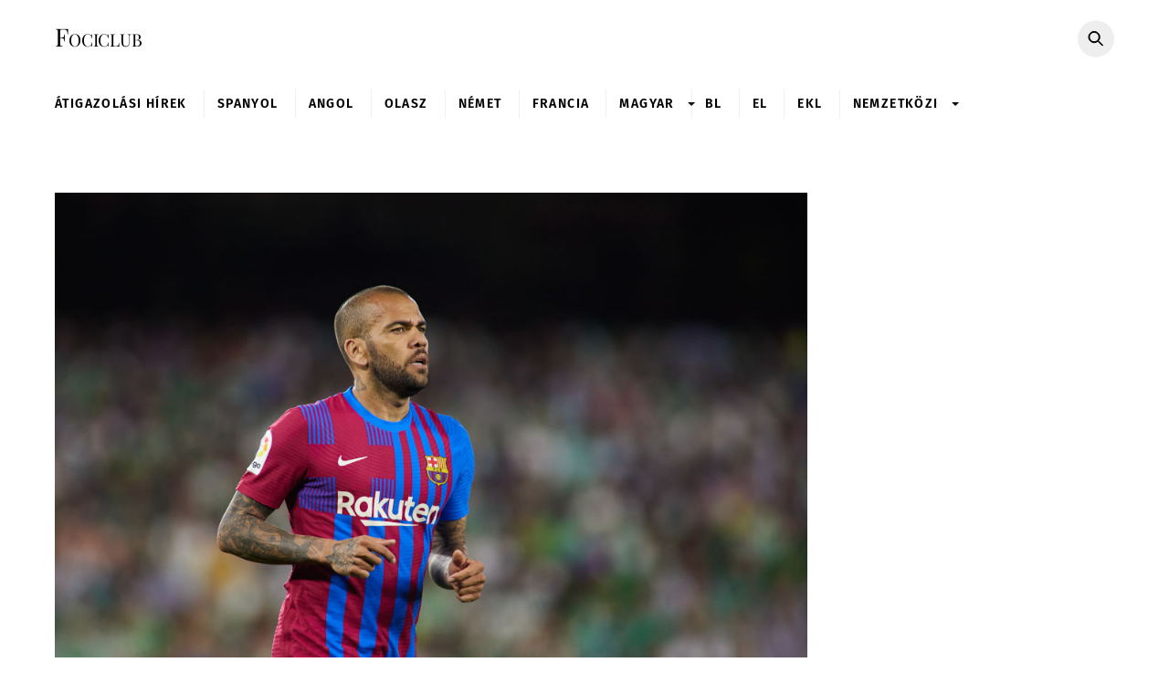

--- FILE ---
content_type: text/html; charset=UTF-8
request_url: https://www.fociclub.hu/2022/07/02/dani-alves-visszaterhet-hazajaba-sajtohir/
body_size: 21632
content:
<!DOCTYPE html>
<html lang="hu">
<head>
<script>
(()=>{var e={};e.g=function(){if("object"==typeof globalThis)return globalThis;try{return this||new Function("return this")()}catch(e){if("object"==typeof window)return window}}(),function({ampUrl:n,isCustomizePreview:t,isAmpDevMode:r,noampQueryVarName:o,noampQueryVarValue:s,disabledStorageKey:i,mobileUserAgents:a,regexRegex:c}){if("undefined"==typeof sessionStorage)return;const d=new RegExp(c);if(!a.some((e=>{const n=e.match(d);return!(!n||!new RegExp(n[1],n[2]).test(navigator.userAgent))||navigator.userAgent.includes(e)})))return;e.g.addEventListener("DOMContentLoaded",(()=>{const e=document.getElementById("amp-mobile-version-switcher");if(!e)return;e.hidden=!1;const n=e.querySelector("a[href]");n&&n.addEventListener("click",(()=>{sessionStorage.removeItem(i)}))}));const g=r&&["paired-browsing-non-amp","paired-browsing-amp"].includes(window.name);if(sessionStorage.getItem(i)||t||g)return;const u=new URL(location.href),m=new URL(n);m.hash=u.hash,u.searchParams.has(o)&&s===u.searchParams.get(o)?sessionStorage.setItem(i,"1"):m.href!==u.href&&(window.stop(),location.replace(m.href))}({"ampUrl":"https:\/\/www.fociclub.hu\/2022\/07\/02\/dani-alves-visszaterhet-hazajaba-sajtohir\/?amp=1","noampQueryVarName":"noamp","noampQueryVarValue":"mobile","disabledStorageKey":"amp_mobile_redirect_disabled","mobileUserAgents":["Mobile","Android","Silk\/","Kindle","BlackBerry","Opera Mini","Opera Mobi"],"regexRegex":"^\\\/((?:.|\\n)+)\\\/([i]*)$","isCustomizePreview":false,"isAmpDevMode":false})})();
</script>
        <meta charset="UTF-8">
        <meta name="viewport" content="width=device-width, initial-scale=1, minimum-scale=1">
        <style id="tb_inline_styles" data-no-optimize="1">.tb_animation_on{overflow-x:hidden}.themify_builder .wow{visibility:hidden;animation-fill-mode:both}[data-tf-animation]{will-change:transform,opacity,visibility}.themify_builder .tf_lax_done{transition-duration:.8s;transition-timing-function:cubic-bezier(.165,.84,.44,1)}[data-sticky-active].tb_sticky_scroll_active{z-index:1}[data-sticky-active].tb_sticky_scroll_active .hide-on-stick{display:none}@media(min-width:1281px){.hide-desktop{width:0!important;height:0!important;padding:0!important;visibility:hidden!important;margin:0!important;display:table-column!important;background:0!important;content-visibility:hidden;overflow:hidden!important}}@media(min-width:769px) and (max-width:1280px){.hide-tablet_landscape{width:0!important;height:0!important;padding:0!important;visibility:hidden!important;margin:0!important;display:table-column!important;background:0!important;content-visibility:hidden;overflow:hidden!important}}@media(min-width:681px) and (max-width:768px){.hide-tablet{width:0!important;height:0!important;padding:0!important;visibility:hidden!important;margin:0!important;display:table-column!important;background:0!important;content-visibility:hidden;overflow:hidden!important}}@media(max-width:680px){.hide-mobile{width:0!important;height:0!important;padding:0!important;visibility:hidden!important;margin:0!important;display:table-column!important;background:0!important;content-visibility:hidden;overflow:hidden!important}}@media(max-width:768px){div.module-gallery-grid{--galn:var(--galt)}}@media(max-width:680px){
                .themify_map.tf_map_loaded{width:100%!important}
                .ui.builder_button,.ui.nav li a{padding:.525em 1.15em}
                .fullheight>.row_inner:not(.tb_col_count_1){min-height:0}
                div.module-gallery-grid{--galn:var(--galm);gap:8px}
            }</style><noscript><style>.themify_builder .wow,.wow .tf_lazy{visibility:visible!important}</style></noscript>            <style id="tf_lazy_style" data-no-optimize="1">
                .tf_svg_lazy{
                    content-visibility:auto;
                    background-size:100% 25%!important;
                    background-repeat:no-repeat!important;
                    background-position:0 0, 0 33.4%,0 66.6%,0 100%!important;
                    transition:filter .3s linear!important;
                    filter:blur(25px)!important;                    transform:translateZ(0)
                }
                .tf_svg_lazy_loaded{
                    filter:blur(0)!important
                }
                [data-lazy]:is(.module,.module_row:not(.tb_first)),.module[data-lazy] .ui,.module_row[data-lazy]:not(.tb_first):is(>.row_inner,.module_column[data-lazy],.module_subrow[data-lazy]){
                    background-image:none!important
                }
            </style>
            <noscript>
                <style>
                    .tf_svg_lazy{
                        display:none!important
                    }
                </style>
            </noscript>
                    <style id="tf_lazy_common" data-no-optimize="1">
                        img{
                max-width:100%;
                height:auto
            }
                                    :where(.tf_in_flx,.tf_flx){display:inline-flex;flex-wrap:wrap;place-items:center}
            .tf_fa,:is(em,i) tf-lottie{display:inline-block;vertical-align:middle}:is(em,i) tf-lottie{width:1.5em;height:1.5em}.tf_fa{width:1em;height:1em;stroke-width:0;stroke:currentColor;overflow:visible;fill:currentColor;pointer-events:none;text-rendering:optimizeSpeed;buffered-rendering:static}#tf_svg symbol{overflow:visible}:where(.tf_lazy){position:relative;visibility:visible;display:block;opacity:.3}.wow .tf_lazy:not(.tf_swiper-slide){visibility:hidden;opacity:1}div.tf_audio_lazy audio{visibility:hidden;height:0;display:inline}.mejs-container{visibility:visible}.tf_iframe_lazy{transition:opacity .3s ease-in-out;min-height:10px}:where(.tf_flx),.tf_swiper-wrapper{display:flex}.tf_swiper-slide{flex-shrink:0;opacity:0;width:100%;height:100%}.tf_swiper-wrapper>br,.tf_lazy.tf_swiper-wrapper .tf_lazy:after,.tf_lazy.tf_swiper-wrapper .tf_lazy:before{display:none}.tf_lazy:after,.tf_lazy:before{content:'';display:inline-block;position:absolute;width:10px!important;height:10px!important;margin:0 3px;top:50%!important;inset-inline:auto 50%!important;border-radius:100%;background-color:currentColor;visibility:visible;animation:tf-hrz-loader infinite .75s cubic-bezier(.2,.68,.18,1.08)}.tf_lazy:after{width:6px!important;height:6px!important;inset-inline:50% auto!important;margin-top:3px;animation-delay:-.4s}@keyframes tf-hrz-loader{0%,100%{transform:scale(1);opacity:1}50%{transform:scale(.1);opacity:.6}}.tf_lazy_lightbox{position:fixed;background:rgba(11,11,11,.8);color:#ccc;top:0;left:0;display:flex;align-items:center;justify-content:center;z-index:999}.tf_lazy_lightbox .tf_lazy:after,.tf_lazy_lightbox .tf_lazy:before{background:#fff}.tf_vd_lazy,tf-lottie{display:flex;flex-wrap:wrap}tf-lottie{aspect-ratio:1.777}.tf_w.tf_vd_lazy video{width:100%;height:auto;position:static;object-fit:cover}
        </style>
        <meta name='robots' content='index, follow, max-image-preview:large, max-snippet:-1, max-video-preview:-1' />
	<style>img:is([sizes="auto" i], [sizes^="auto," i]) { contain-intrinsic-size: 3000px 1500px }</style>
	
	<!-- This site is optimized with the Yoast SEO plugin v24.8.1 - https://yoast.com/wordpress/plugins/seo/ -->
	<title>Dani Alves visszatérhet hazájába - sajtóhír - Fociclub</title>
	<link rel="canonical" href="https://www.fociclub.hu/2022/07/02/dani-alves-visszaterhet-hazajaba-sajtohir/" />
	<meta property="og:locale" content="hu_HU" />
	<meta property="og:type" content="article" />
	<meta property="og:title" content="Dani Alves visszatérhet hazájába - sajtóhír - Fociclub" />
	<meta property="og:description" content="Folytatni akarja pályafutását..." />
	<meta property="og:url" content="https://www.fociclub.hu/2022/07/02/dani-alves-visszaterhet-hazajaba-sajtohir/" />
	<meta property="og:site_name" content="Fociclub" />
	<meta property="article:publisher" content="https://www.facebook.com/fociclub" />
	<meta property="article:published_time" content="2022-07-02T06:30:05+00:00" />
	<meta property="og:image" content="https://www.fociclub.hu/wp-content/uploads-new/2022/07/gettyimages-1395965758.jpg" />
	<meta property="og:image:width" content="1024" />
	<meta property="og:image:height" content="683" />
	<meta property="og:image:type" content="image/jpeg" />
	<meta name="author" content="F. Ádám" />
	<meta name="twitter:card" content="summary_large_image" />
	<meta name="twitter:label1" content="Szerző:" />
	<meta name="twitter:data1" content="F. Ádám" />
	<meta name="twitter:label2" content="Becsült olvasási idő" />
	<meta name="twitter:data2" content="1 perc" />
	<script type="application/ld+json" class="yoast-schema-graph">{"@context":"https://schema.org","@graph":[{"@type":"WebPage","@id":"https://www.fociclub.hu/2022/07/02/dani-alves-visszaterhet-hazajaba-sajtohir/","url":"https://www.fociclub.hu/2022/07/02/dani-alves-visszaterhet-hazajaba-sajtohir/","name":"Dani Alves visszatérhet hazájába - sajtóhír - Fociclub","isPartOf":{"@id":"https://www.fociclub.hu/#website"},"primaryImageOfPage":{"@id":"https://www.fociclub.hu/2022/07/02/dani-alves-visszaterhet-hazajaba-sajtohir/#primaryimage"},"image":{"@id":"https://www.fociclub.hu/2022/07/02/dani-alves-visszaterhet-hazajaba-sajtohir/#primaryimage"},"thumbnailUrl":"https://www.fociclub.hu/wp-content/uploads-new/2022/07/gettyimages-1395965758.jpg","datePublished":"2022-07-02T06:30:05+00:00","author":{"@id":"https://www.fociclub.hu/#/schema/person/11f65eb5b9031f652315bc657a6d7d74"},"breadcrumb":{"@id":"https://www.fociclub.hu/2022/07/02/dani-alves-visszaterhet-hazajaba-sajtohir/#breadcrumb"},"inLanguage":"hu","potentialAction":[{"@type":"ReadAction","target":["https://www.fociclub.hu/2022/07/02/dani-alves-visszaterhet-hazajaba-sajtohir/"]}]},{"@type":"ImageObject","inLanguage":"hu","@id":"https://www.fociclub.hu/2022/07/02/dani-alves-visszaterhet-hazajaba-sajtohir/#primaryimage","url":"https://www.fociclub.hu/wp-content/uploads-new/2022/07/gettyimages-1395965758.jpg","contentUrl":"https://www.fociclub.hu/wp-content/uploads-new/2022/07/gettyimages-1395965758.jpg","width":1024,"height":683,"caption":"SEVILLA, SPAIN - MAY 07: Dani Alves of FC Barcelona looks on during the Spanish League, La Liga Santander, football match played between Real Betis and FC Barcelona at Benito Villamarin stadium on May 7, 2022, in Sevilla, Spain. (Photo By Joaquin Corchero/Europa Press via Getty Images)"},{"@type":"BreadcrumbList","@id":"https://www.fociclub.hu/2022/07/02/dani-alves-visszaterhet-hazajaba-sajtohir/#breadcrumb","itemListElement":[{"@type":"ListItem","position":1,"name":"Kezdőlap","item":"https://www.fociclub.hu/"},{"@type":"ListItem","position":2,"name":"Dani Alves visszatérhet hazájába &#8211; sajtóhír"}]},{"@type":"WebSite","@id":"https://www.fociclub.hu/#website","url":"https://www.fociclub.hu/","name":"Fociclub","description":"Minden, ami foci!","potentialAction":[{"@type":"SearchAction","target":{"@type":"EntryPoint","urlTemplate":"https://www.fociclub.hu/?s={search_term_string}"},"query-input":{"@type":"PropertyValueSpecification","valueRequired":true,"valueName":"search_term_string"}}],"inLanguage":"hu"},{"@type":"Person","@id":"https://www.fociclub.hu/#/schema/person/11f65eb5b9031f652315bc657a6d7d74","name":"F. Ádám","image":{"@type":"ImageObject","inLanguage":"hu","@id":"https://www.fociclub.hu/#/schema/person/image/","url":"https://secure.gravatar.com/avatar/5358a39d1879296fed0a3a415cf6883d?s=96&d=mm&r=g","contentUrl":"https://secure.gravatar.com/avatar/5358a39d1879296fed0a3a415cf6883d?s=96&d=mm&r=g","caption":"F. Ádám"},"url":"https://www.fociclub.hu/author/ficsura/"}]}</script>
	<!-- / Yoast SEO plugin. -->


<link rel="alternate" type="application/rss+xml" title="Fociclub &raquo; hírcsatorna" href="https://www.fociclub.hu/feed/" />
<link rel="alternate" type="application/rss+xml" title="Fociclub &raquo; hozzászólás hírcsatorna" href="https://www.fociclub.hu/comments/feed/" />
<link rel="alternate" type="application/rss+xml" title="Fociclub &raquo; Dani Alves visszatérhet hazájába &#8211; sajtóhír hozzászólás hírcsatorna" href="https://www.fociclub.hu/2022/07/02/dani-alves-visszaterhet-hazajaba-sajtohir/feed/" />
<style id='global-styles-inline-css'>
:root{--wp--preset--aspect-ratio--square: 1;--wp--preset--aspect-ratio--4-3: 4/3;--wp--preset--aspect-ratio--3-4: 3/4;--wp--preset--aspect-ratio--3-2: 3/2;--wp--preset--aspect-ratio--2-3: 2/3;--wp--preset--aspect-ratio--16-9: 16/9;--wp--preset--aspect-ratio--9-16: 9/16;--wp--preset--color--black: #000000;--wp--preset--color--cyan-bluish-gray: #abb8c3;--wp--preset--color--white: #ffffff;--wp--preset--color--pale-pink: #f78da7;--wp--preset--color--vivid-red: #cf2e2e;--wp--preset--color--luminous-vivid-orange: #ff6900;--wp--preset--color--luminous-vivid-amber: #fcb900;--wp--preset--color--light-green-cyan: #7bdcb5;--wp--preset--color--vivid-green-cyan: #00d084;--wp--preset--color--pale-cyan-blue: #8ed1fc;--wp--preset--color--vivid-cyan-blue: #0693e3;--wp--preset--color--vivid-purple: #9b51e0;--wp--preset--gradient--vivid-cyan-blue-to-vivid-purple: linear-gradient(135deg,rgba(6,147,227,1) 0%,rgb(155,81,224) 100%);--wp--preset--gradient--light-green-cyan-to-vivid-green-cyan: linear-gradient(135deg,rgb(122,220,180) 0%,rgb(0,208,130) 100%);--wp--preset--gradient--luminous-vivid-amber-to-luminous-vivid-orange: linear-gradient(135deg,rgba(252,185,0,1) 0%,rgba(255,105,0,1) 100%);--wp--preset--gradient--luminous-vivid-orange-to-vivid-red: linear-gradient(135deg,rgba(255,105,0,1) 0%,rgb(207,46,46) 100%);--wp--preset--gradient--very-light-gray-to-cyan-bluish-gray: linear-gradient(135deg,rgb(238,238,238) 0%,rgb(169,184,195) 100%);--wp--preset--gradient--cool-to-warm-spectrum: linear-gradient(135deg,rgb(74,234,220) 0%,rgb(151,120,209) 20%,rgb(207,42,186) 40%,rgb(238,44,130) 60%,rgb(251,105,98) 80%,rgb(254,248,76) 100%);--wp--preset--gradient--blush-light-purple: linear-gradient(135deg,rgb(255,206,236) 0%,rgb(152,150,240) 100%);--wp--preset--gradient--blush-bordeaux: linear-gradient(135deg,rgb(254,205,165) 0%,rgb(254,45,45) 50%,rgb(107,0,62) 100%);--wp--preset--gradient--luminous-dusk: linear-gradient(135deg,rgb(255,203,112) 0%,rgb(199,81,192) 50%,rgb(65,88,208) 100%);--wp--preset--gradient--pale-ocean: linear-gradient(135deg,rgb(255,245,203) 0%,rgb(182,227,212) 50%,rgb(51,167,181) 100%);--wp--preset--gradient--electric-grass: linear-gradient(135deg,rgb(202,248,128) 0%,rgb(113,206,126) 100%);--wp--preset--gradient--midnight: linear-gradient(135deg,rgb(2,3,129) 0%,rgb(40,116,252) 100%);--wp--preset--font-size--small: 13px;--wp--preset--font-size--medium: clamp(14px, 0.875rem + ((1vw - 3.2px) * 0.469), 20px);--wp--preset--font-size--large: clamp(22.041px, 1.378rem + ((1vw - 3.2px) * 1.091), 36px);--wp--preset--font-size--x-large: clamp(25.014px, 1.563rem + ((1vw - 3.2px) * 1.327), 42px);--wp--preset--font-family--system-font: -apple-system,BlinkMacSystemFont,"Segoe UI",Roboto,Oxygen-Sans,Ubuntu,Cantarell,"Helvetica Neue",sans-serif;--wp--preset--spacing--20: 0.44rem;--wp--preset--spacing--30: 0.67rem;--wp--preset--spacing--40: 1rem;--wp--preset--spacing--50: 1.5rem;--wp--preset--spacing--60: 2.25rem;--wp--preset--spacing--70: 3.38rem;--wp--preset--spacing--80: 5.06rem;--wp--preset--shadow--natural: 6px 6px 9px rgba(0, 0, 0, 0.2);--wp--preset--shadow--deep: 12px 12px 50px rgba(0, 0, 0, 0.4);--wp--preset--shadow--sharp: 6px 6px 0px rgba(0, 0, 0, 0.2);--wp--preset--shadow--outlined: 6px 6px 0px -3px rgba(255, 255, 255, 1), 6px 6px rgba(0, 0, 0, 1);--wp--preset--shadow--crisp: 6px 6px 0px rgba(0, 0, 0, 1);}:where(body) { margin: 0; }.wp-site-blocks > .alignleft { float: left; margin-right: 2em; }.wp-site-blocks > .alignright { float: right; margin-left: 2em; }.wp-site-blocks > .aligncenter { justify-content: center; margin-left: auto; margin-right: auto; }:where(.wp-site-blocks) > * { margin-block-start: 24px; margin-block-end: 0; }:where(.wp-site-blocks) > :first-child { margin-block-start: 0; }:where(.wp-site-blocks) > :last-child { margin-block-end: 0; }:root { --wp--style--block-gap: 24px; }:root :where(.is-layout-flow) > :first-child{margin-block-start: 0;}:root :where(.is-layout-flow) > :last-child{margin-block-end: 0;}:root :where(.is-layout-flow) > *{margin-block-start: 24px;margin-block-end: 0;}:root :where(.is-layout-constrained) > :first-child{margin-block-start: 0;}:root :where(.is-layout-constrained) > :last-child{margin-block-end: 0;}:root :where(.is-layout-constrained) > *{margin-block-start: 24px;margin-block-end: 0;}:root :where(.is-layout-flex){gap: 24px;}:root :where(.is-layout-grid){gap: 24px;}.is-layout-flow > .alignleft{float: left;margin-inline-start: 0;margin-inline-end: 2em;}.is-layout-flow > .alignright{float: right;margin-inline-start: 2em;margin-inline-end: 0;}.is-layout-flow > .aligncenter{margin-left: auto !important;margin-right: auto !important;}.is-layout-constrained > .alignleft{float: left;margin-inline-start: 0;margin-inline-end: 2em;}.is-layout-constrained > .alignright{float: right;margin-inline-start: 2em;margin-inline-end: 0;}.is-layout-constrained > .aligncenter{margin-left: auto !important;margin-right: auto !important;}.is-layout-constrained > :where(:not(.alignleft):not(.alignright):not(.alignfull)){margin-left: auto !important;margin-right: auto !important;}body .is-layout-flex{display: flex;}.is-layout-flex{flex-wrap: wrap;align-items: center;}.is-layout-flex > :is(*, div){margin: 0;}body .is-layout-grid{display: grid;}.is-layout-grid > :is(*, div){margin: 0;}body{font-family: var(--wp--preset--font-family--system-font);font-size: var(--wp--preset--font-size--medium);line-height: 1.6;padding-top: 0px;padding-right: 0px;padding-bottom: 0px;padding-left: 0px;}a:where(:not(.wp-element-button)){text-decoration: underline;}:root :where(.wp-element-button, .wp-block-button__link){background-color: #32373c;border-width: 0;color: #fff;font-family: inherit;font-size: inherit;line-height: inherit;padding: calc(0.667em + 2px) calc(1.333em + 2px);text-decoration: none;}.has-black-color{color: var(--wp--preset--color--black) !important;}.has-cyan-bluish-gray-color{color: var(--wp--preset--color--cyan-bluish-gray) !important;}.has-white-color{color: var(--wp--preset--color--white) !important;}.has-pale-pink-color{color: var(--wp--preset--color--pale-pink) !important;}.has-vivid-red-color{color: var(--wp--preset--color--vivid-red) !important;}.has-luminous-vivid-orange-color{color: var(--wp--preset--color--luminous-vivid-orange) !important;}.has-luminous-vivid-amber-color{color: var(--wp--preset--color--luminous-vivid-amber) !important;}.has-light-green-cyan-color{color: var(--wp--preset--color--light-green-cyan) !important;}.has-vivid-green-cyan-color{color: var(--wp--preset--color--vivid-green-cyan) !important;}.has-pale-cyan-blue-color{color: var(--wp--preset--color--pale-cyan-blue) !important;}.has-vivid-cyan-blue-color{color: var(--wp--preset--color--vivid-cyan-blue) !important;}.has-vivid-purple-color{color: var(--wp--preset--color--vivid-purple) !important;}.has-black-background-color{background-color: var(--wp--preset--color--black) !important;}.has-cyan-bluish-gray-background-color{background-color: var(--wp--preset--color--cyan-bluish-gray) !important;}.has-white-background-color{background-color: var(--wp--preset--color--white) !important;}.has-pale-pink-background-color{background-color: var(--wp--preset--color--pale-pink) !important;}.has-vivid-red-background-color{background-color: var(--wp--preset--color--vivid-red) !important;}.has-luminous-vivid-orange-background-color{background-color: var(--wp--preset--color--luminous-vivid-orange) !important;}.has-luminous-vivid-amber-background-color{background-color: var(--wp--preset--color--luminous-vivid-amber) !important;}.has-light-green-cyan-background-color{background-color: var(--wp--preset--color--light-green-cyan) !important;}.has-vivid-green-cyan-background-color{background-color: var(--wp--preset--color--vivid-green-cyan) !important;}.has-pale-cyan-blue-background-color{background-color: var(--wp--preset--color--pale-cyan-blue) !important;}.has-vivid-cyan-blue-background-color{background-color: var(--wp--preset--color--vivid-cyan-blue) !important;}.has-vivid-purple-background-color{background-color: var(--wp--preset--color--vivid-purple) !important;}.has-black-border-color{border-color: var(--wp--preset--color--black) !important;}.has-cyan-bluish-gray-border-color{border-color: var(--wp--preset--color--cyan-bluish-gray) !important;}.has-white-border-color{border-color: var(--wp--preset--color--white) !important;}.has-pale-pink-border-color{border-color: var(--wp--preset--color--pale-pink) !important;}.has-vivid-red-border-color{border-color: var(--wp--preset--color--vivid-red) !important;}.has-luminous-vivid-orange-border-color{border-color: var(--wp--preset--color--luminous-vivid-orange) !important;}.has-luminous-vivid-amber-border-color{border-color: var(--wp--preset--color--luminous-vivid-amber) !important;}.has-light-green-cyan-border-color{border-color: var(--wp--preset--color--light-green-cyan) !important;}.has-vivid-green-cyan-border-color{border-color: var(--wp--preset--color--vivid-green-cyan) !important;}.has-pale-cyan-blue-border-color{border-color: var(--wp--preset--color--pale-cyan-blue) !important;}.has-vivid-cyan-blue-border-color{border-color: var(--wp--preset--color--vivid-cyan-blue) !important;}.has-vivid-purple-border-color{border-color: var(--wp--preset--color--vivid-purple) !important;}.has-vivid-cyan-blue-to-vivid-purple-gradient-background{background: var(--wp--preset--gradient--vivid-cyan-blue-to-vivid-purple) !important;}.has-light-green-cyan-to-vivid-green-cyan-gradient-background{background: var(--wp--preset--gradient--light-green-cyan-to-vivid-green-cyan) !important;}.has-luminous-vivid-amber-to-luminous-vivid-orange-gradient-background{background: var(--wp--preset--gradient--luminous-vivid-amber-to-luminous-vivid-orange) !important;}.has-luminous-vivid-orange-to-vivid-red-gradient-background{background: var(--wp--preset--gradient--luminous-vivid-orange-to-vivid-red) !important;}.has-very-light-gray-to-cyan-bluish-gray-gradient-background{background: var(--wp--preset--gradient--very-light-gray-to-cyan-bluish-gray) !important;}.has-cool-to-warm-spectrum-gradient-background{background: var(--wp--preset--gradient--cool-to-warm-spectrum) !important;}.has-blush-light-purple-gradient-background{background: var(--wp--preset--gradient--blush-light-purple) !important;}.has-blush-bordeaux-gradient-background{background: var(--wp--preset--gradient--blush-bordeaux) !important;}.has-luminous-dusk-gradient-background{background: var(--wp--preset--gradient--luminous-dusk) !important;}.has-pale-ocean-gradient-background{background: var(--wp--preset--gradient--pale-ocean) !important;}.has-electric-grass-gradient-background{background: var(--wp--preset--gradient--electric-grass) !important;}.has-midnight-gradient-background{background: var(--wp--preset--gradient--midnight) !important;}.has-small-font-size{font-size: var(--wp--preset--font-size--small) !important;}.has-medium-font-size{font-size: var(--wp--preset--font-size--medium) !important;}.has-large-font-size{font-size: var(--wp--preset--font-size--large) !important;}.has-x-large-font-size{font-size: var(--wp--preset--font-size--x-large) !important;}.has-system-font-font-family{font-family: var(--wp--preset--font-family--system-font) !important;}
:root :where(.wp-block-pullquote){font-size: clamp(0.984em, 0.984rem + ((1vw - 0.2em) * 0.645), 1.5em);line-height: 1.6;}
</style>
<link data-minify="1" rel="preload" href="https://www.fociclub.hu/wp-content/cache/min/1/wp-content/plugins/wp-polls/polls-css.css?ver=1744184514" as="style"><link data-minify="1" rel='stylesheet' id='wp-polls-css' href='https://www.fociclub.hu/wp-content/cache/min/1/wp-content/plugins/wp-polls/polls-css.css?ver=1744184514' media='all' />
<style id='wp-polls-inline-css'>
.wp-polls .pollbar {
	margin: 1px;
	font-size: 8px;
	line-height: 10px;
	height: 10px;
	background-image: url('https://www.fociclub.hu/wp-content/plugins/wp-polls/images/default_gradient/pollbg.gif');
	border: 1px solid #c8c8c8;
}

</style>
<script src="https://www.fociclub.hu/wp-includes/js/jquery/jquery.min.js?ver=3.7.1" id="jquery-core-js"></script>
<script src="https://www.fociclub.hu/wp-includes/js/jquery/jquery-migrate.min.js?ver=3.4.1" id="jquery-migrate-js"></script>
<link rel="https://api.w.org/" href="https://www.fociclub.hu/wp-json/" /><link rel="alternate" title="JSON" type="application/json" href="https://www.fociclub.hu/wp-json/wp/v2/posts/442965" /><link rel="EditURI" type="application/rsd+xml" title="RSD" href="https://www.fociclub.hu/xmlrpc.php?rsd" />
<link rel='shortlink' href='https://www.fociclub.hu/?p=442965' />
<link rel="alternate" title="oEmbed (JSON)" type="application/json+oembed" href="https://www.fociclub.hu/wp-json/oembed/1.0/embed?url=https%3A%2F%2Fwww.fociclub.hu%2F2022%2F07%2F02%2Fdani-alves-visszaterhet-hazajaba-sajtohir%2F" />
<link rel="alternate" title="oEmbed (XML)" type="text/xml+oembed" href="https://www.fociclub.hu/wp-json/oembed/1.0/embed?url=https%3A%2F%2Fwww.fociclub.hu%2F2022%2F07%2F02%2Fdani-alves-visszaterhet-hazajaba-sajtohir%2F&#038;format=xml" />

	<meta property="og:title" content="Dani Alves visszatérhet hazájába &#8211; sajtóhír" />
	<meta property="og:url" content="https://www.fociclub.hu/2022/07/02/dani-alves-visszaterhet-hazajaba-sajtohir/" />
	<meta property="og:image" content="https://www.fociclub.hu/wp-content/uploads-new/2022/07/gettyimages-1395965758.jpg" />
	<meta property="og:site_name" content="Fociclub" />
	<meta property="og:description"
          content="A Barcelona csapatától távozó veterán brazil hátvéd gőzerővel keresi új csapatát, hogy játékban lehessen a világbajnokságig&#8230; (Photo..." />
<!-- End of Facebook Meta Tags -->
      <!--script type="text/javascript">

      var _gaq = _gaq || [];
      _gaq.push(['_setAccount', 'UA-33366965-1']);
      _gaq.push(['_trackPageview']);

      (function () {
        var ga = document.createElement('script');
        ga.type = 'text/javascript';
        ga.async = true;
        ga.src = ('https:' == document.location.protocol ? 'https://ssl' : 'http://www') + '.google-analytics.com/ga.js';
        var s = document.getElementsByTagName('script')[0];
        s.parentNode.insertBefore(ga, s);
      })();

    </script-->

    <!-- Google tag (gtag.js) -->
    <script async src="https://www.googletagmanager.com/gtag/js?id=G-9V6J7ML2HJ"></script>
    <script>
      window.dataLayer = window.dataLayer || [];
      function gtag(){dataLayer.push(arguments);}
      gtag('js', new Date());

      gtag('config', 'G-9V6J7ML2HJ');
    </script>
	<meta property="fb:pages" content="311658258917923" /><link rel="alternate" type="text/html" media="only screen and (max-width: 640px)" href="https://www.fociclub.hu/2022/07/02/dani-alves-visszaterhet-hazajaba-sajtohir/?amp=1">
	<style>
	@keyframes themifyAnimatedBG{
		0%{background-color:#33baab}100%{background-color:#e33b9e}50%{background-color:#4961d7}33.3%{background-color:#2ea85c}25%{background-color:#2bb8ed}20%{background-color:#dd5135}
	}
	.module_row.animated-bg{
		animation:themifyAnimatedBG 30000ms infinite alternate
	}
	</style>
	<link rel="amphtml" href="https://www.fociclub.hu/2022/07/02/dani-alves-visszaterhet-hazajaba-sajtohir/?amp=1"><style>#amp-mobile-version-switcher{left:0;position:absolute;width:100%;z-index:100}#amp-mobile-version-switcher>a{background-color:#444;border:0;color:#eaeaea;display:block;font-family:-apple-system,BlinkMacSystemFont,Segoe UI,Roboto,Oxygen-Sans,Ubuntu,Cantarell,Helvetica Neue,sans-serif;font-size:16px;font-weight:600;padding:15px 0;text-align:center;-webkit-text-decoration:none;text-decoration:none}#amp-mobile-version-switcher>a:active,#amp-mobile-version-switcher>a:focus,#amp-mobile-version-switcher>a:hover{-webkit-text-decoration:underline;text-decoration:underline}</style><link rel="icon" href="https://www.fociclub.hu/wp-content/uploads-new/2020/03/cropped-1-1-32x32.png" sizes="32x32" />
<link rel="icon" href="https://www.fociclub.hu/wp-content/uploads-new/2020/03/cropped-1-1-192x192.png" sizes="192x192" />
<link rel="apple-touch-icon" href="https://www.fociclub.hu/wp-content/uploads-new/2020/03/cropped-1-1-180x180.png" />
<meta name="msapplication-TileImage" content="https://www.fociclub.hu/wp-content/uploads-new/2020/03/cropped-1-1-270x270.png" />
		<!-- Facebook Pixel Code -->
		<script>
			var aepc_pixel = {"pixel_id":"237032294387277","user":{},"enable_advanced_events":"no","fire_delay":"0","can_use_sku":"yes"},
				aepc_pixel_args = [],
				aepc_extend_args = function( args ) {
					if ( typeof args === 'undefined' ) {
						args = {};
					}

					for(var key in aepc_pixel_args)
						args[key] = aepc_pixel_args[key];

					return args;
				};

			// Extend args
			if ( 'yes' === aepc_pixel.enable_advanced_events ) {
				aepc_pixel_args.userAgent = navigator.userAgent;
				aepc_pixel_args.language = navigator.language;

				if ( document.referrer.indexOf( document.domain ) < 0 ) {
					aepc_pixel_args.referrer = document.referrer;
				}
			}

						!function(f,b,e,v,n,t,s){if(f.fbq)return;n=f.fbq=function(){n.callMethod?
				n.callMethod.apply(n,arguments):n.queue.push(arguments)};if(!f._fbq)f._fbq=n;
				n.push=n;n.loaded=!0;n.version='2.0';n.agent='dvpixelcaffeinewordpress';n.queue=[];t=b.createElement(e);t.async=!0;
				t.src=v;s=b.getElementsByTagName(e)[0];s.parentNode.insertBefore(t,s)}(window,
				document,'script','https://connect.facebook.net/en_US/fbevents.js');
			
						fbq('init', aepc_pixel.pixel_id, aepc_pixel.user);

							setTimeout( function() {
				fbq('track', "PageView", aepc_pixel_args);
			}, aepc_pixel.fire_delay * 1000 );
					</script>
		<!-- End Facebook Pixel Code -->
		<link rel="prefetch" href="https://www.fociclub.hu/wp-content/themes/themify-ultra/js/themify-script.js?ver=7.9.1" as="script" fetchpriority="low"><link rel="prefetch" href="https://www.fociclub.hu/wp-content/themes/themify-ultra/themify/js/modules/themify-sidemenu.js?ver=8.0.1" as="script" fetchpriority="low"><link rel="preload" href="https://www.fociclub.hu/wp-content/uploads-new/2022/07/gettyimages-1395965758.jpg" as="image" fetchpriority="high"><style id="tf_gf_fonts_style">@font-face{font-family:'Fira Sans';font-style:italic;font-display:swap;src:url(https://fonts.gstatic.com/s/firasans/v18/va9C4kDNxMZdWfMOD5VvkrjEYTLHdQ.woff2) format('woff2');unicode-range:U+0460-052F,U+1C80-1C8A,U+20B4,U+2DE0-2DFF,U+A640-A69F,U+FE2E-FE2F;}@font-face{font-family:'Fira Sans';font-style:italic;font-display:swap;src:url(https://fonts.gstatic.com/s/firasans/v18/va9C4kDNxMZdWfMOD5VvkrjNYTLHdQ.woff2) format('woff2');unicode-range:U+0301,U+0400-045F,U+0490-0491,U+04B0-04B1,U+2116;}@font-face{font-family:'Fira Sans';font-style:italic;font-display:swap;src:url(https://fonts.gstatic.com/s/firasans/v18/va9C4kDNxMZdWfMOD5VvkrjFYTLHdQ.woff2) format('woff2');unicode-range:U+1F00-1FFF;}@font-face{font-family:'Fira Sans';font-style:italic;font-display:swap;src:url(https://fonts.gstatic.com/s/firasans/v18/va9C4kDNxMZdWfMOD5VvkrjKYTLHdQ.woff2) format('woff2');unicode-range:U+0370-0377,U+037A-037F,U+0384-038A,U+038C,U+038E-03A1,U+03A3-03FF;}@font-face{font-family:'Fira Sans';font-style:italic;font-display:swap;src:url(https://fonts.gstatic.com/s/firasans/v18/va9C4kDNxMZdWfMOD5VvkrjGYTLHdQ.woff2) format('woff2');unicode-range:U+0102-0103,U+0110-0111,U+0128-0129,U+0168-0169,U+01A0-01A1,U+01AF-01B0,U+0300-0301,U+0303-0304,U+0308-0309,U+0323,U+0329,U+1EA0-1EF9,U+20AB;}@font-face{font-family:'Fira Sans';font-style:italic;font-display:swap;src:url(https://fonts.gstatic.com/s/firasans/v18/va9C4kDNxMZdWfMOD5VvkrjHYTLHdQ.woff2) format('woff2');unicode-range:U+0100-02BA,U+02BD-02C5,U+02C7-02CC,U+02CE-02D7,U+02DD-02FF,U+0304,U+0308,U+0329,U+1D00-1DBF,U+1E00-1E9F,U+1EF2-1EFF,U+2020,U+20A0-20AB,U+20AD-20C0,U+2113,U+2C60-2C7F,U+A720-A7FF;}@font-face{font-family:'Fira Sans';font-style:italic;font-display:swap;src:url(https://fonts.gstatic.com/s/firasans/v18/va9C4kDNxMZdWfMOD5VvkrjJYTI.woff2) format('woff2');unicode-range:U+0000-00FF,U+0131,U+0152-0153,U+02BB-02BC,U+02C6,U+02DA,U+02DC,U+0304,U+0308,U+0329,U+2000-206F,U+20AC,U+2122,U+2191,U+2193,U+2212,U+2215,U+FEFF,U+FFFD;}@font-face{font-family:'Fira Sans';font-style:italic;font-weight:500;font-display:swap;src:url(https://fonts.gstatic.com/s/firasans/v18/va9f4kDNxMZdWfMOD5VvkrA6Qif1VFn2lg.woff2) format('woff2');unicode-range:U+0460-052F,U+1C80-1C8A,U+20B4,U+2DE0-2DFF,U+A640-A69F,U+FE2E-FE2F;}@font-face{font-family:'Fira Sans';font-style:italic;font-weight:500;font-display:swap;src:url(https://fonts.gstatic.com/s/firasans/v18/va9f4kDNxMZdWfMOD5VvkrA6Qif8VFn2lg.woff2) format('woff2');unicode-range:U+0301,U+0400-045F,U+0490-0491,U+04B0-04B1,U+2116;}@font-face{font-family:'Fira Sans';font-style:italic;font-weight:500;font-display:swap;src:url(https://fonts.gstatic.com/s/firasans/v18/va9f4kDNxMZdWfMOD5VvkrA6Qif0VFn2lg.woff2) format('woff2');unicode-range:U+1F00-1FFF;}@font-face{font-family:'Fira Sans';font-style:italic;font-weight:500;font-display:swap;src:url(https://fonts.gstatic.com/s/firasans/v18/va9f4kDNxMZdWfMOD5VvkrA6Qif7VFn2lg.woff2) format('woff2');unicode-range:U+0370-0377,U+037A-037F,U+0384-038A,U+038C,U+038E-03A1,U+03A3-03FF;}@font-face{font-family:'Fira Sans';font-style:italic;font-weight:500;font-display:swap;src:url(https://fonts.gstatic.com/s/firasans/v18/va9f4kDNxMZdWfMOD5VvkrA6Qif3VFn2lg.woff2) format('woff2');unicode-range:U+0102-0103,U+0110-0111,U+0128-0129,U+0168-0169,U+01A0-01A1,U+01AF-01B0,U+0300-0301,U+0303-0304,U+0308-0309,U+0323,U+0329,U+1EA0-1EF9,U+20AB;}@font-face{font-family:'Fira Sans';font-style:italic;font-weight:500;font-display:swap;src:url(https://fonts.gstatic.com/s/firasans/v18/va9f4kDNxMZdWfMOD5VvkrA6Qif2VFn2lg.woff2) format('woff2');unicode-range:U+0100-02BA,U+02BD-02C5,U+02C7-02CC,U+02CE-02D7,U+02DD-02FF,U+0304,U+0308,U+0329,U+1D00-1DBF,U+1E00-1E9F,U+1EF2-1EFF,U+2020,U+20A0-20AB,U+20AD-20C0,U+2113,U+2C60-2C7F,U+A720-A7FF;}@font-face{font-family:'Fira Sans';font-style:italic;font-weight:500;font-display:swap;src:url(https://fonts.gstatic.com/s/firasans/v18/va9f4kDNxMZdWfMOD5VvkrA6Qif4VFk.woff2) format('woff2');unicode-range:U+0000-00FF,U+0131,U+0152-0153,U+02BB-02BC,U+02C6,U+02DA,U+02DC,U+0304,U+0308,U+0329,U+2000-206F,U+20AC,U+2122,U+2191,U+2193,U+2212,U+2215,U+FEFF,U+FFFD;}@font-face{font-family:'Fira Sans';font-style:italic;font-weight:600;font-display:swap;src:url(https://fonts.gstatic.com/s/firasans/v18/va9f4kDNxMZdWfMOD5VvkrAWRSf1VFn2lg.woff2) format('woff2');unicode-range:U+0460-052F,U+1C80-1C8A,U+20B4,U+2DE0-2DFF,U+A640-A69F,U+FE2E-FE2F;}@font-face{font-family:'Fira Sans';font-style:italic;font-weight:600;font-display:swap;src:url(https://fonts.gstatic.com/s/firasans/v18/va9f4kDNxMZdWfMOD5VvkrAWRSf8VFn2lg.woff2) format('woff2');unicode-range:U+0301,U+0400-045F,U+0490-0491,U+04B0-04B1,U+2116;}@font-face{font-family:'Fira Sans';font-style:italic;font-weight:600;font-display:swap;src:url(https://fonts.gstatic.com/s/firasans/v18/va9f4kDNxMZdWfMOD5VvkrAWRSf0VFn2lg.woff2) format('woff2');unicode-range:U+1F00-1FFF;}@font-face{font-family:'Fira Sans';font-style:italic;font-weight:600;font-display:swap;src:url(https://fonts.gstatic.com/s/firasans/v18/va9f4kDNxMZdWfMOD5VvkrAWRSf7VFn2lg.woff2) format('woff2');unicode-range:U+0370-0377,U+037A-037F,U+0384-038A,U+038C,U+038E-03A1,U+03A3-03FF;}@font-face{font-family:'Fira Sans';font-style:italic;font-weight:600;font-display:swap;src:url(https://fonts.gstatic.com/s/firasans/v18/va9f4kDNxMZdWfMOD5VvkrAWRSf3VFn2lg.woff2) format('woff2');unicode-range:U+0102-0103,U+0110-0111,U+0128-0129,U+0168-0169,U+01A0-01A1,U+01AF-01B0,U+0300-0301,U+0303-0304,U+0308-0309,U+0323,U+0329,U+1EA0-1EF9,U+20AB;}@font-face{font-family:'Fira Sans';font-style:italic;font-weight:600;font-display:swap;src:url(https://fonts.gstatic.com/s/firasans/v18/va9f4kDNxMZdWfMOD5VvkrAWRSf2VFn2lg.woff2) format('woff2');unicode-range:U+0100-02BA,U+02BD-02C5,U+02C7-02CC,U+02CE-02D7,U+02DD-02FF,U+0304,U+0308,U+0329,U+1D00-1DBF,U+1E00-1E9F,U+1EF2-1EFF,U+2020,U+20A0-20AB,U+20AD-20C0,U+2113,U+2C60-2C7F,U+A720-A7FF;}@font-face{font-family:'Fira Sans';font-style:italic;font-weight:600;font-display:swap;src:url(https://fonts.gstatic.com/s/firasans/v18/va9f4kDNxMZdWfMOD5VvkrAWRSf4VFk.woff2) format('woff2');unicode-range:U+0000-00FF,U+0131,U+0152-0153,U+02BB-02BC,U+02C6,U+02DA,U+02DC,U+0304,U+0308,U+0329,U+2000-206F,U+20AC,U+2122,U+2191,U+2193,U+2212,U+2215,U+FEFF,U+FFFD;}@font-face{font-family:'Fira Sans';font-style:italic;font-weight:700;font-display:swap;src:url(https://fonts.gstatic.com/s/firasans/v18/va9f4kDNxMZdWfMOD5VvkrByRCf1VFn2lg.woff2) format('woff2');unicode-range:U+0460-052F,U+1C80-1C8A,U+20B4,U+2DE0-2DFF,U+A640-A69F,U+FE2E-FE2F;}@font-face{font-family:'Fira Sans';font-style:italic;font-weight:700;font-display:swap;src:url(https://fonts.gstatic.com/s/firasans/v18/va9f4kDNxMZdWfMOD5VvkrByRCf8VFn2lg.woff2) format('woff2');unicode-range:U+0301,U+0400-045F,U+0490-0491,U+04B0-04B1,U+2116;}@font-face{font-family:'Fira Sans';font-style:italic;font-weight:700;font-display:swap;src:url(https://fonts.gstatic.com/s/firasans/v18/va9f4kDNxMZdWfMOD5VvkrByRCf0VFn2lg.woff2) format('woff2');unicode-range:U+1F00-1FFF;}@font-face{font-family:'Fira Sans';font-style:italic;font-weight:700;font-display:swap;src:url(https://fonts.gstatic.com/s/firasans/v18/va9f4kDNxMZdWfMOD5VvkrByRCf7VFn2lg.woff2) format('woff2');unicode-range:U+0370-0377,U+037A-037F,U+0384-038A,U+038C,U+038E-03A1,U+03A3-03FF;}@font-face{font-family:'Fira Sans';font-style:italic;font-weight:700;font-display:swap;src:url(https://fonts.gstatic.com/s/firasans/v18/va9f4kDNxMZdWfMOD5VvkrByRCf3VFn2lg.woff2) format('woff2');unicode-range:U+0102-0103,U+0110-0111,U+0128-0129,U+0168-0169,U+01A0-01A1,U+01AF-01B0,U+0300-0301,U+0303-0304,U+0308-0309,U+0323,U+0329,U+1EA0-1EF9,U+20AB;}@font-face{font-family:'Fira Sans';font-style:italic;font-weight:700;font-display:swap;src:url(https://fonts.gstatic.com/s/firasans/v18/va9f4kDNxMZdWfMOD5VvkrByRCf2VFn2lg.woff2) format('woff2');unicode-range:U+0100-02BA,U+02BD-02C5,U+02C7-02CC,U+02CE-02D7,U+02DD-02FF,U+0304,U+0308,U+0329,U+1D00-1DBF,U+1E00-1E9F,U+1EF2-1EFF,U+2020,U+20A0-20AB,U+20AD-20C0,U+2113,U+2C60-2C7F,U+A720-A7FF;}@font-face{font-family:'Fira Sans';font-style:italic;font-weight:700;font-display:swap;src:url(https://fonts.gstatic.com/s/firasans/v18/va9f4kDNxMZdWfMOD5VvkrByRCf4VFk.woff2) format('woff2');unicode-range:U+0000-00FF,U+0131,U+0152-0153,U+02BB-02BC,U+02C6,U+02DA,U+02DC,U+0304,U+0308,U+0329,U+2000-206F,U+20AC,U+2122,U+2191,U+2193,U+2212,U+2215,U+FEFF,U+FFFD;}@font-face{font-family:'Fira Sans';font-display:swap;src:url(https://fonts.gstatic.com/s/firasans/v18/va9E4kDNxMZdWfMOD5VvmojLeTY.woff2) format('woff2');unicode-range:U+0460-052F,U+1C80-1C8A,U+20B4,U+2DE0-2DFF,U+A640-A69F,U+FE2E-FE2F;}@font-face{font-family:'Fira Sans';font-display:swap;src:url(https://fonts.gstatic.com/s/firasans/v18/va9E4kDNxMZdWfMOD5Vvk4jLeTY.woff2) format('woff2');unicode-range:U+0301,U+0400-045F,U+0490-0491,U+04B0-04B1,U+2116;}@font-face{font-family:'Fira Sans';font-display:swap;src:url(https://fonts.gstatic.com/s/firasans/v18/va9E4kDNxMZdWfMOD5Vvm4jLeTY.woff2) format('woff2');unicode-range:U+1F00-1FFF;}@font-face{font-family:'Fira Sans';font-display:swap;src:url(https://fonts.gstatic.com/s/firasans/v18/va9E4kDNxMZdWfMOD5VvlIjLeTY.woff2) format('woff2');unicode-range:U+0370-0377,U+037A-037F,U+0384-038A,U+038C,U+038E-03A1,U+03A3-03FF;}@font-face{font-family:'Fira Sans';font-display:swap;src:url(https://fonts.gstatic.com/s/firasans/v18/va9E4kDNxMZdWfMOD5VvmIjLeTY.woff2) format('woff2');unicode-range:U+0102-0103,U+0110-0111,U+0128-0129,U+0168-0169,U+01A0-01A1,U+01AF-01B0,U+0300-0301,U+0303-0304,U+0308-0309,U+0323,U+0329,U+1EA0-1EF9,U+20AB;}@font-face{font-family:'Fira Sans';font-display:swap;src:url(https://fonts.gstatic.com/s/firasans/v18/va9E4kDNxMZdWfMOD5VvmYjLeTY.woff2) format('woff2');unicode-range:U+0100-02BA,U+02BD-02C5,U+02C7-02CC,U+02CE-02D7,U+02DD-02FF,U+0304,U+0308,U+0329,U+1D00-1DBF,U+1E00-1E9F,U+1EF2-1EFF,U+2020,U+20A0-20AB,U+20AD-20C0,U+2113,U+2C60-2C7F,U+A720-A7FF;}@font-face{font-family:'Fira Sans';font-display:swap;src:url(https://fonts.gstatic.com/s/firasans/v18/va9E4kDNxMZdWfMOD5Vvl4jL.woff2) format('woff2');unicode-range:U+0000-00FF,U+0131,U+0152-0153,U+02BB-02BC,U+02C6,U+02DA,U+02DC,U+0304,U+0308,U+0329,U+2000-206F,U+20AC,U+2122,U+2191,U+2193,U+2212,U+2215,U+FEFF,U+FFFD;}@font-face{font-family:'Fira Sans';font-weight:500;font-display:swap;src:url(https://fonts.gstatic.com/s/firasans/v18/va9B4kDNxMZdWfMOD5VnZKveSxf6TF0.woff2) format('woff2');unicode-range:U+0460-052F,U+1C80-1C8A,U+20B4,U+2DE0-2DFF,U+A640-A69F,U+FE2E-FE2F;}@font-face{font-family:'Fira Sans';font-weight:500;font-display:swap;src:url(https://fonts.gstatic.com/s/firasans/v18/va9B4kDNxMZdWfMOD5VnZKveQhf6TF0.woff2) format('woff2');unicode-range:U+0301,U+0400-045F,U+0490-0491,U+04B0-04B1,U+2116;}@font-face{font-family:'Fira Sans';font-weight:500;font-display:swap;src:url(https://fonts.gstatic.com/s/firasans/v18/va9B4kDNxMZdWfMOD5VnZKveShf6TF0.woff2) format('woff2');unicode-range:U+1F00-1FFF;}@font-face{font-family:'Fira Sans';font-weight:500;font-display:swap;src:url(https://fonts.gstatic.com/s/firasans/v18/va9B4kDNxMZdWfMOD5VnZKveRRf6TF0.woff2) format('woff2');unicode-range:U+0370-0377,U+037A-037F,U+0384-038A,U+038C,U+038E-03A1,U+03A3-03FF;}@font-face{font-family:'Fira Sans';font-weight:500;font-display:swap;src:url(https://fonts.gstatic.com/s/firasans/v18/va9B4kDNxMZdWfMOD5VnZKveSRf6TF0.woff2) format('woff2');unicode-range:U+0102-0103,U+0110-0111,U+0128-0129,U+0168-0169,U+01A0-01A1,U+01AF-01B0,U+0300-0301,U+0303-0304,U+0308-0309,U+0323,U+0329,U+1EA0-1EF9,U+20AB;}@font-face{font-family:'Fira Sans';font-weight:500;font-display:swap;src:url(https://fonts.gstatic.com/s/firasans/v18/va9B4kDNxMZdWfMOD5VnZKveSBf6TF0.woff2) format('woff2');unicode-range:U+0100-02BA,U+02BD-02C5,U+02C7-02CC,U+02CE-02D7,U+02DD-02FF,U+0304,U+0308,U+0329,U+1D00-1DBF,U+1E00-1E9F,U+1EF2-1EFF,U+2020,U+20A0-20AB,U+20AD-20C0,U+2113,U+2C60-2C7F,U+A720-A7FF;}@font-face{font-family:'Fira Sans';font-weight:500;font-display:swap;src:url(https://fonts.gstatic.com/s/firasans/v18/va9B4kDNxMZdWfMOD5VnZKveRhf6.woff2) format('woff2');unicode-range:U+0000-00FF,U+0131,U+0152-0153,U+02BB-02BC,U+02C6,U+02DA,U+02DC,U+0304,U+0308,U+0329,U+2000-206F,U+20AC,U+2122,U+2191,U+2193,U+2212,U+2215,U+FEFF,U+FFFD;}@font-face{font-family:'Fira Sans';font-weight:600;font-display:swap;src:url(https://fonts.gstatic.com/s/firasans/v18/va9B4kDNxMZdWfMOD5VnSKzeSxf6TF0.woff2) format('woff2');unicode-range:U+0460-052F,U+1C80-1C8A,U+20B4,U+2DE0-2DFF,U+A640-A69F,U+FE2E-FE2F;}@font-face{font-family:'Fira Sans';font-weight:600;font-display:swap;src:url(https://fonts.gstatic.com/s/firasans/v18/va9B4kDNxMZdWfMOD5VnSKzeQhf6TF0.woff2) format('woff2');unicode-range:U+0301,U+0400-045F,U+0490-0491,U+04B0-04B1,U+2116;}@font-face{font-family:'Fira Sans';font-weight:600;font-display:swap;src:url(https://fonts.gstatic.com/s/firasans/v18/va9B4kDNxMZdWfMOD5VnSKzeShf6TF0.woff2) format('woff2');unicode-range:U+1F00-1FFF;}@font-face{font-family:'Fira Sans';font-weight:600;font-display:swap;src:url(https://fonts.gstatic.com/s/firasans/v18/va9B4kDNxMZdWfMOD5VnSKzeRRf6TF0.woff2) format('woff2');unicode-range:U+0370-0377,U+037A-037F,U+0384-038A,U+038C,U+038E-03A1,U+03A3-03FF;}@font-face{font-family:'Fira Sans';font-weight:600;font-display:swap;src:url(https://fonts.gstatic.com/s/firasans/v18/va9B4kDNxMZdWfMOD5VnSKzeSRf6TF0.woff2) format('woff2');unicode-range:U+0102-0103,U+0110-0111,U+0128-0129,U+0168-0169,U+01A0-01A1,U+01AF-01B0,U+0300-0301,U+0303-0304,U+0308-0309,U+0323,U+0329,U+1EA0-1EF9,U+20AB;}@font-face{font-family:'Fira Sans';font-weight:600;font-display:swap;src:url(https://fonts.gstatic.com/s/firasans/v18/va9B4kDNxMZdWfMOD5VnSKzeSBf6TF0.woff2) format('woff2');unicode-range:U+0100-02BA,U+02BD-02C5,U+02C7-02CC,U+02CE-02D7,U+02DD-02FF,U+0304,U+0308,U+0329,U+1D00-1DBF,U+1E00-1E9F,U+1EF2-1EFF,U+2020,U+20A0-20AB,U+20AD-20C0,U+2113,U+2C60-2C7F,U+A720-A7FF;}@font-face{font-family:'Fira Sans';font-weight:600;font-display:swap;src:url(https://fonts.gstatic.com/s/firasans/v18/va9B4kDNxMZdWfMOD5VnSKzeRhf6.woff2) format('woff2');unicode-range:U+0000-00FF,U+0131,U+0152-0153,U+02BB-02BC,U+02C6,U+02DA,U+02DC,U+0304,U+0308,U+0329,U+2000-206F,U+20AC,U+2122,U+2191,U+2193,U+2212,U+2215,U+FEFF,U+FFFD;}@font-face{font-family:'Fira Sans';font-weight:700;font-display:swap;src:url(https://fonts.gstatic.com/s/firasans/v18/va9B4kDNxMZdWfMOD5VnLK3eSxf6TF0.woff2) format('woff2');unicode-range:U+0460-052F,U+1C80-1C8A,U+20B4,U+2DE0-2DFF,U+A640-A69F,U+FE2E-FE2F;}@font-face{font-family:'Fira Sans';font-weight:700;font-display:swap;src:url(https://fonts.gstatic.com/s/firasans/v18/va9B4kDNxMZdWfMOD5VnLK3eQhf6TF0.woff2) format('woff2');unicode-range:U+0301,U+0400-045F,U+0490-0491,U+04B0-04B1,U+2116;}@font-face{font-family:'Fira Sans';font-weight:700;font-display:swap;src:url(https://fonts.gstatic.com/s/firasans/v18/va9B4kDNxMZdWfMOD5VnLK3eShf6TF0.woff2) format('woff2');unicode-range:U+1F00-1FFF;}@font-face{font-family:'Fira Sans';font-weight:700;font-display:swap;src:url(https://fonts.gstatic.com/s/firasans/v18/va9B4kDNxMZdWfMOD5VnLK3eRRf6TF0.woff2) format('woff2');unicode-range:U+0370-0377,U+037A-037F,U+0384-038A,U+038C,U+038E-03A1,U+03A3-03FF;}@font-face{font-family:'Fira Sans';font-weight:700;font-display:swap;src:url(https://fonts.gstatic.com/s/firasans/v18/va9B4kDNxMZdWfMOD5VnLK3eSRf6TF0.woff2) format('woff2');unicode-range:U+0102-0103,U+0110-0111,U+0128-0129,U+0168-0169,U+01A0-01A1,U+01AF-01B0,U+0300-0301,U+0303-0304,U+0308-0309,U+0323,U+0329,U+1EA0-1EF9,U+20AB;}@font-face{font-family:'Fira Sans';font-weight:700;font-display:swap;src:url(https://fonts.gstatic.com/s/firasans/v18/va9B4kDNxMZdWfMOD5VnLK3eSBf6TF0.woff2) format('woff2');unicode-range:U+0100-02BA,U+02BD-02C5,U+02C7-02CC,U+02CE-02D7,U+02DD-02FF,U+0304,U+0308,U+0329,U+1D00-1DBF,U+1E00-1E9F,U+1EF2-1EFF,U+2020,U+20A0-20AB,U+20AD-20C0,U+2113,U+2C60-2C7F,U+A720-A7FF;}@font-face{font-family:'Fira Sans';font-weight:700;font-display:swap;src:url(https://fonts.gstatic.com/s/firasans/v18/va9B4kDNxMZdWfMOD5VnLK3eRhf6.woff2) format('woff2');unicode-range:U+0000-00FF,U+0131,U+0152-0153,U+02BB-02BC,U+02C6,U+02DA,U+02DC,U+0304,U+0308,U+0329,U+2000-206F,U+20AC,U+2122,U+2191,U+2193,U+2212,U+2215,U+FEFF,U+FFFD;}@font-face{font-family:'Playfair Display';font-style:italic;font-display:swap;src:url(https://fonts.gstatic.com/s/playfairdisplay/v40/nuFkD-vYSZviVYUb_rj3ij__anPXDTnohkk72xU.woff2) format('woff2');unicode-range:U+0301,U+0400-045F,U+0490-0491,U+04B0-04B1,U+2116;}@font-face{font-family:'Playfair Display';font-style:italic;font-display:swap;src:url(https://fonts.gstatic.com/s/playfairdisplay/v40/nuFkD-vYSZviVYUb_rj3ij__anPXDTnojUk72xU.woff2) format('woff2');unicode-range:U+0102-0103,U+0110-0111,U+0128-0129,U+0168-0169,U+01A0-01A1,U+01AF-01B0,U+0300-0301,U+0303-0304,U+0308-0309,U+0323,U+0329,U+1EA0-1EF9,U+20AB;}@font-face{font-family:'Playfair Display';font-style:italic;font-display:swap;src:url(https://fonts.gstatic.com/s/playfairdisplay/v40/nuFkD-vYSZviVYUb_rj3ij__anPXDTnojEk72xU.woff2) format('woff2');unicode-range:U+0100-02BA,U+02BD-02C5,U+02C7-02CC,U+02CE-02D7,U+02DD-02FF,U+0304,U+0308,U+0329,U+1D00-1DBF,U+1E00-1E9F,U+1EF2-1EFF,U+2020,U+20A0-20AB,U+20AD-20C0,U+2113,U+2C60-2C7F,U+A720-A7FF;}@font-face{font-family:'Playfair Display';font-style:italic;font-display:swap;src:url(https://fonts.gstatic.com/s/playfairdisplay/v40/nuFkD-vYSZviVYUb_rj3ij__anPXDTnogkk7.woff2) format('woff2');unicode-range:U+0000-00FF,U+0131,U+0152-0153,U+02BB-02BC,U+02C6,U+02DA,U+02DC,U+0304,U+0308,U+0329,U+2000-206F,U+20AC,U+2122,U+2191,U+2193,U+2212,U+2215,U+FEFF,U+FFFD;}@font-face{font-family:'Playfair Display';font-style:italic;font-weight:700;font-display:swap;src:url(https://fonts.gstatic.com/s/playfairdisplay/v40/nuFkD-vYSZviVYUb_rj3ij__anPXDTnohkk72xU.woff2) format('woff2');unicode-range:U+0301,U+0400-045F,U+0490-0491,U+04B0-04B1,U+2116;}@font-face{font-family:'Playfair Display';font-style:italic;font-weight:700;font-display:swap;src:url(https://fonts.gstatic.com/s/playfairdisplay/v40/nuFkD-vYSZviVYUb_rj3ij__anPXDTnojUk72xU.woff2) format('woff2');unicode-range:U+0102-0103,U+0110-0111,U+0128-0129,U+0168-0169,U+01A0-01A1,U+01AF-01B0,U+0300-0301,U+0303-0304,U+0308-0309,U+0323,U+0329,U+1EA0-1EF9,U+20AB;}@font-face{font-family:'Playfair Display';font-style:italic;font-weight:700;font-display:swap;src:url(https://fonts.gstatic.com/s/playfairdisplay/v40/nuFkD-vYSZviVYUb_rj3ij__anPXDTnojEk72xU.woff2) format('woff2');unicode-range:U+0100-02BA,U+02BD-02C5,U+02C7-02CC,U+02CE-02D7,U+02DD-02FF,U+0304,U+0308,U+0329,U+1D00-1DBF,U+1E00-1E9F,U+1EF2-1EFF,U+2020,U+20A0-20AB,U+20AD-20C0,U+2113,U+2C60-2C7F,U+A720-A7FF;}@font-face{font-family:'Playfair Display';font-style:italic;font-weight:700;font-display:swap;src:url(https://fonts.gstatic.com/s/playfairdisplay/v40/nuFkD-vYSZviVYUb_rj3ij__anPXDTnogkk7.woff2) format('woff2');unicode-range:U+0000-00FF,U+0131,U+0152-0153,U+02BB-02BC,U+02C6,U+02DA,U+02DC,U+0304,U+0308,U+0329,U+2000-206F,U+20AC,U+2122,U+2191,U+2193,U+2212,U+2215,U+FEFF,U+FFFD;}@font-face{font-family:'Playfair Display';font-style:italic;font-weight:900;font-display:swap;src:url(https://fonts.gstatic.com/s/playfairdisplay/v40/nuFkD-vYSZviVYUb_rj3ij__anPXDTnohkk72xU.woff2) format('woff2');unicode-range:U+0301,U+0400-045F,U+0490-0491,U+04B0-04B1,U+2116;}@font-face{font-family:'Playfair Display';font-style:italic;font-weight:900;font-display:swap;src:url(https://fonts.gstatic.com/s/playfairdisplay/v40/nuFkD-vYSZviVYUb_rj3ij__anPXDTnojUk72xU.woff2) format('woff2');unicode-range:U+0102-0103,U+0110-0111,U+0128-0129,U+0168-0169,U+01A0-01A1,U+01AF-01B0,U+0300-0301,U+0303-0304,U+0308-0309,U+0323,U+0329,U+1EA0-1EF9,U+20AB;}@font-face{font-family:'Playfair Display';font-style:italic;font-weight:900;font-display:swap;src:url(https://fonts.gstatic.com/s/playfairdisplay/v40/nuFkD-vYSZviVYUb_rj3ij__anPXDTnojEk72xU.woff2) format('woff2');unicode-range:U+0100-02BA,U+02BD-02C5,U+02C7-02CC,U+02CE-02D7,U+02DD-02FF,U+0304,U+0308,U+0329,U+1D00-1DBF,U+1E00-1E9F,U+1EF2-1EFF,U+2020,U+20A0-20AB,U+20AD-20C0,U+2113,U+2C60-2C7F,U+A720-A7FF;}@font-face{font-family:'Playfair Display';font-style:italic;font-weight:900;font-display:swap;src:url(https://fonts.gstatic.com/s/playfairdisplay/v40/nuFkD-vYSZviVYUb_rj3ij__anPXDTnogkk7.woff2) format('woff2');unicode-range:U+0000-00FF,U+0131,U+0152-0153,U+02BB-02BC,U+02C6,U+02DA,U+02DC,U+0304,U+0308,U+0329,U+2000-206F,U+20AC,U+2122,U+2191,U+2193,U+2212,U+2215,U+FEFF,U+FFFD;}@font-face{font-family:'Playfair Display';font-display:swap;src:url(https://fonts.gstatic.com/s/playfairdisplay/v40/nuFiD-vYSZviVYUb_rj3ij__anPXDTjYgFE_.woff2) format('woff2');unicode-range:U+0301,U+0400-045F,U+0490-0491,U+04B0-04B1,U+2116;}@font-face{font-family:'Playfair Display';font-display:swap;src:url(https://fonts.gstatic.com/s/playfairdisplay/v40/nuFiD-vYSZviVYUb_rj3ij__anPXDTPYgFE_.woff2) format('woff2');unicode-range:U+0102-0103,U+0110-0111,U+0128-0129,U+0168-0169,U+01A0-01A1,U+01AF-01B0,U+0300-0301,U+0303-0304,U+0308-0309,U+0323,U+0329,U+1EA0-1EF9,U+20AB;}@font-face{font-family:'Playfair Display';font-display:swap;src:url(https://fonts.gstatic.com/s/playfairdisplay/v40/nuFiD-vYSZviVYUb_rj3ij__anPXDTLYgFE_.woff2) format('woff2');unicode-range:U+0100-02BA,U+02BD-02C5,U+02C7-02CC,U+02CE-02D7,U+02DD-02FF,U+0304,U+0308,U+0329,U+1D00-1DBF,U+1E00-1E9F,U+1EF2-1EFF,U+2020,U+20A0-20AB,U+20AD-20C0,U+2113,U+2C60-2C7F,U+A720-A7FF;}@font-face{font-family:'Playfair Display';font-display:swap;src:url(https://fonts.gstatic.com/s/playfairdisplay/v40/nuFiD-vYSZviVYUb_rj3ij__anPXDTzYgA.woff2) format('woff2');unicode-range:U+0000-00FF,U+0131,U+0152-0153,U+02BB-02BC,U+02C6,U+02DA,U+02DC,U+0304,U+0308,U+0329,U+2000-206F,U+20AC,U+2122,U+2191,U+2193,U+2212,U+2215,U+FEFF,U+FFFD;}@font-face{font-family:'Playfair Display';font-weight:700;font-display:swap;src:url(https://fonts.gstatic.com/s/playfairdisplay/v40/nuFiD-vYSZviVYUb_rj3ij__anPXDTjYgFE_.woff2) format('woff2');unicode-range:U+0301,U+0400-045F,U+0490-0491,U+04B0-04B1,U+2116;}@font-face{font-family:'Playfair Display';font-weight:700;font-display:swap;src:url(https://fonts.gstatic.com/s/playfairdisplay/v40/nuFiD-vYSZviVYUb_rj3ij__anPXDTPYgFE_.woff2) format('woff2');unicode-range:U+0102-0103,U+0110-0111,U+0128-0129,U+0168-0169,U+01A0-01A1,U+01AF-01B0,U+0300-0301,U+0303-0304,U+0308-0309,U+0323,U+0329,U+1EA0-1EF9,U+20AB;}@font-face{font-family:'Playfair Display';font-weight:700;font-display:swap;src:url(https://fonts.gstatic.com/s/playfairdisplay/v40/nuFiD-vYSZviVYUb_rj3ij__anPXDTLYgFE_.woff2) format('woff2');unicode-range:U+0100-02BA,U+02BD-02C5,U+02C7-02CC,U+02CE-02D7,U+02DD-02FF,U+0304,U+0308,U+0329,U+1D00-1DBF,U+1E00-1E9F,U+1EF2-1EFF,U+2020,U+20A0-20AB,U+20AD-20C0,U+2113,U+2C60-2C7F,U+A720-A7FF;}@font-face{font-family:'Playfair Display';font-weight:700;font-display:swap;src:url(https://fonts.gstatic.com/s/playfairdisplay/v40/nuFiD-vYSZviVYUb_rj3ij__anPXDTzYgA.woff2) format('woff2');unicode-range:U+0000-00FF,U+0131,U+0152-0153,U+02BB-02BC,U+02C6,U+02DA,U+02DC,U+0304,U+0308,U+0329,U+2000-206F,U+20AC,U+2122,U+2191,U+2193,U+2212,U+2215,U+FEFF,U+FFFD;}@font-face{font-family:'Playfair Display';font-weight:900;font-display:swap;src:url(https://fonts.gstatic.com/s/playfairdisplay/v40/nuFiD-vYSZviVYUb_rj3ij__anPXDTjYgFE_.woff2) format('woff2');unicode-range:U+0301,U+0400-045F,U+0490-0491,U+04B0-04B1,U+2116;}@font-face{font-family:'Playfair Display';font-weight:900;font-display:swap;src:url(https://fonts.gstatic.com/s/playfairdisplay/v40/nuFiD-vYSZviVYUb_rj3ij__anPXDTPYgFE_.woff2) format('woff2');unicode-range:U+0102-0103,U+0110-0111,U+0128-0129,U+0168-0169,U+01A0-01A1,U+01AF-01B0,U+0300-0301,U+0303-0304,U+0308-0309,U+0323,U+0329,U+1EA0-1EF9,U+20AB;}@font-face{font-family:'Playfair Display';font-weight:900;font-display:swap;src:url(https://fonts.gstatic.com/s/playfairdisplay/v40/nuFiD-vYSZviVYUb_rj3ij__anPXDTLYgFE_.woff2) format('woff2');unicode-range:U+0100-02BA,U+02BD-02C5,U+02C7-02CC,U+02CE-02D7,U+02DD-02FF,U+0304,U+0308,U+0329,U+1D00-1DBF,U+1E00-1E9F,U+1EF2-1EFF,U+2020,U+20A0-20AB,U+20AD-20C0,U+2113,U+2C60-2C7F,U+A720-A7FF;}@font-face{font-family:'Playfair Display';font-weight:900;font-display:swap;src:url(https://fonts.gstatic.com/s/playfairdisplay/v40/nuFiD-vYSZviVYUb_rj3ij__anPXDTzYgA.woff2) format('woff2');unicode-range:U+0000-00FF,U+0131,U+0152-0153,U+02BB-02BC,U+02C6,U+02DA,U+02DC,U+0304,U+0308,U+0329,U+2000-206F,U+20AC,U+2122,U+2191,U+2193,U+2212,U+2215,U+FEFF,U+FFFD;}</style><link data-minify="1" rel="preload" fetchpriority="high" href="https://www.fociclub.hu/wp-content/cache/min/1/wp-content/uploads-new/themify-concate/1169199973/themify-2769501571.css?ver=1759282569" as="style"><link data-minify="1" fetchpriority="high" id="themify_concate-css" rel="stylesheet" href="https://www.fociclub.hu/wp-content/cache/min/1/wp-content/uploads-new/themify-concate/1169199973/themify-2769501571.css?ver=1759282569"><link rel="preconnect" href="https://www.google-analytics.com"><meta name="generator" content="WP Rocket 3.18.3" data-wpr-features="wpr_minify_css wpr_desktop" /></head>
<body class="post-template-default single single-post postid-442965 single-format-standard skin-magazine sidebar1 default_width no-home tb_animation_on ready-view header-magazine fixed-header-enabled footer-horizontal-left tagline-off social-widget-off footer-menu-navigation-off single-classic-layout sidemenu-active">
<a class="screen-reader-text skip-to-content" href="#content">Skip to content</a><svg id="tf_svg" style="display:none"><defs><symbol id="tf-ti-search" viewBox="0 0 32 32"><path d="m31.25 29.875-1.313 1.313-9.75-9.75a12.019 12.019 0 0 1-7.938 3c-6.75 0-12.25-5.5-12.25-12.25 0-3.25 1.25-6.375 3.563-8.688C5.875 1.25 8.937-.063 12.25-.063c6.75 0 12.25 5.5 12.25 12.25 0 3-1.125 5.813-3 7.938zm-19-7.312c5.688 0 10.313-4.688 10.313-10.375S17.938 1.813 12.25 1.813c-2.813 0-5.375 1.125-7.313 3.063-2 1.938-3.063 4.563-3.063 7.313 0 5.688 4.625 10.375 10.375 10.375z"/></symbol></defs></svg><script> </script><div id="pagewrap" class="tf_box hfeed site">
					<div id="headerwrap"  class=' tf_box'>

			
										                                                    <div class="header-icons tf_hide">
                                <a id="menu-icon" class="tf_inline_b tf_text_dec" href="#mobile-menu" aria-label="Menu"><span class="menu-icon-inner tf_inline_b tf_vmiddle tf_overflow"></span><span class="screen-reader-text">Menu</span></a>
				                            </div>
                        
			<header id="header" class="tf_box pagewidth tf_clearfix" itemscope="itemscope" itemtype="https://schema.org/WPHeader">

	            
	            <div class="header-bar tf_box">
				    <div id="site-logo"><a href="https://www.fociclub.hu" title="Fociclub"><span>Fociclub</span></a></div>				</div>
				<!-- /.header-bar -->
				
				<div id="searchform-wrap" class="header-bar-search"><div class="tf_search_form tf_s_dropdown" data-lazy="1">
    <form role="search" method="get" id="searchform" class="tf_rel " action="https://www.fociclub.hu/">
            <div class="tf_icon_wrap icon-search"><svg  aria-label="Search" class="tf_fa tf-ti-search" role="img"><use href="#tf-ti-search"></use></svg></div>
            <input type="text" name="s" id="s" title="Search" placeholder="Search" value="" />

            
        
    </form>
</div>
</div>
									<div id="mobile-menu" class="sidemenu sidemenu-off tf_scrollbar">
												
						<div class="navbar-wrapper tf_clearfix">
                            														
							
							<nav id="main-nav-wrap" itemscope="itemscope" itemtype="https://schema.org/SiteNavigationElement">
								<ul id="main-nav" class="main-nav tf_clearfix tf_box"><li  id="menu-item-83709" class="menu-item-category-290 menu-item menu-item-type-taxonomy menu-item-object-category current-post-ancestor current-menu-parent current-post-parent mega-link menu-item-83709" data-termid="290" data-tax="category"><a  href="https://www.fociclub.hu/category/atigazolasi-hirek/">Átigazolási Hírek</a> </li>
<li  id="menu-item-756" class="menu-item-category-12 menu-item menu-item-type-taxonomy menu-item-object-category current-post-ancestor current-menu-parent current-post-parent mega-link menu-item-756" data-termid="12" data-tax="category"><a  href="https://www.fociclub.hu/category/spanyol-labdarugas-bajnoksag/">Spanyol</a> </li>
<li  id="menu-item-757" class="menu-item-category-6 menu-item menu-item-type-taxonomy menu-item-object-category mega-link menu-item-757" data-termid="6" data-tax="category"><a  href="https://www.fociclub.hu/category/angol-labdarugas-bajnoksag/">Angol</a> </li>
<li  id="menu-item-759" class="menu-item-category-13 menu-item menu-item-type-taxonomy menu-item-object-category mega-link menu-item-759" data-termid="13" data-tax="category"><a  href="https://www.fociclub.hu/category/olasz-labdarugas-bajnoksag/">Olasz</a> </li>
<li  id="menu-item-758" class="menu-item-category-9 menu-item menu-item-type-taxonomy menu-item-object-category mega-link menu-item-758" data-termid="9" data-tax="category"><a  href="https://www.fociclub.hu/category/nemet-labdarugas-bajnoksag/">Német</a> </li>
<li  id="menu-item-47998" class="menu-item-category-68 menu-item menu-item-type-taxonomy menu-item-object-category mega-link menu-item-47998" data-termid="68" data-tax="category"><a  href="https://www.fociclub.hu/category/franciaorszag-ligue-1/">Francia</a> </li>
<li  id="menu-item-760" class="menu-item-category-11 menu-item menu-item-type-taxonomy menu-item-object-category menu-item-has-children has-sub-menu mega-link menu-item-760" data-termid="11" data-tax="category" aria-haspopup="true"><a  href="https://www.fociclub.hu/category/magyar-labdarugas-bajnoksag/">Magyar<span class="child-arrow"></span></a> <ul class="sub-menu"><li  id="menu-item-11301" class="menu-item-category-44 menu-item menu-item-type-taxonomy menu-item-object-category mega-link menu-item-11301 menu-category-44-parent-760" data-termid="44" data-tax="category"><a  href="https://www.fociclub.hu/category/noi-labdarugas/">Női labdarúgás</a> </li>
</ul></li>
<li  id="menu-item-764" class="menu-item-category-15 menu-item menu-item-type-taxonomy menu-item-object-category mega-link menu-item-764" data-termid="15" data-tax="category"><a  href="https://www.fociclub.hu/category/bl-bajnokok-ligaja/">BL</a> </li>
<li  id="menu-item-83711" class="menu-item-category-291 menu-item menu-item-type-taxonomy menu-item-object-category mega-link menu-item-83711" data-termid="291" data-tax="category"><a  href="https://www.fociclub.hu/category/europa-liga-2/">EL</a> </li>
<li  id="menu-item-395098" class="menu-item-category-19666 menu-item menu-item-type-taxonomy menu-item-object-category mega-link menu-item-395098" data-termid="19666" data-tax="category"><a  href="https://www.fociclub.hu/category/ekl/">Ekl</a> </li>
<li  id="menu-item-761" class="menu-item-category-10 menu-item menu-item-type-taxonomy menu-item-object-category current-post-ancestor current-menu-parent current-post-parent menu-item-has-children has-sub-menu mega-link menu-item-761" data-termid="10" data-tax="category" aria-haspopup="true"><a  href="https://www.fociclub.hu/category/nemzetkozi-labdarugas/">Nemzetközi<span class="child-arrow"></span></a> <ul class="sub-menu"><li  id="menu-item-526522" class="menu-item-category-35168 menu-item menu-item-type-taxonomy menu-item-object-category mega-link menu-item-526522 menu-category-35168-parent-761" data-termid="35168" data-tax="category"><a  href="https://www.fociclub.hu/category/euro-2024/">Euro 2024</a> </li>
<li  id="menu-item-526521" class="menu-item-category-35169 menu-item menu-item-type-taxonomy menu-item-object-category mega-link menu-item-526521 menu-category-35169-parent-761" data-termid="35169" data-tax="category"><a  href="https://www.fociclub.hu/category/copa-america-2024/">Copa America 2024</a> </li>
<li  id="menu-item-17077" class="menu-item-category-49 menu-item menu-item-type-taxonomy menu-item-object-category mega-link menu-item-17077 menu-category-49-parent-761" data-termid="49" data-tax="category"><a  href="https://www.fociclub.hu/category/fociclub-video/">FociTube</a> </li>
<li  id="menu-item-469694" class="menu-item-category-28297 menu-item menu-item-type-taxonomy menu-item-object-category mega-link menu-item-469694 menu-category-28297-parent-761" data-termid="28297" data-tax="category"><a  href="https://www.fociclub.hu/category/futballtango/">Futballtangó</a> </li>
<li  id="menu-item-99237" class="menu-item-category-874 menu-item menu-item-type-taxonomy menu-item-object-category mega-link menu-item-99237 menu-category-874-parent-761" data-termid="874" data-tax="category"><a  href="https://www.fociclub.hu/category/copa-america/">Copa America</a> </li>
<li  id="menu-item-460876" class="menu-item-category-27265 menu-item menu-item-type-taxonomy menu-item-object-category mega-link menu-item-460876 menu-category-27265-parent-761" data-termid="27265" data-tax="category"><a  href="https://www.fociclub.hu/category/vb-2022-2/">VB 2022</a> </li>
<li  id="menu-item-391474" class="menu-item-category-19327 menu-item menu-item-type-taxonomy menu-item-object-category mega-link menu-item-391474 menu-category-19327-parent-761" data-termid="19327" data-tax="category"><a  href="https://www.fociclub.hu/category/euro-2021/">EURO 2020</a> </li>
<li  id="menu-item-343818" class="menu-item-category-13505 menu-item menu-item-type-taxonomy menu-item-object-category mega-link menu-item-343818 menu-category-13505-parent-761" data-termid="13505" data-tax="category"><a  href="https://www.fociclub.hu/category/e-sport/">E-sport</a> </li>
<li  id="menu-item-52990" class="menu-item-category-69 menu-item menu-item-type-taxonomy menu-item-object-category mega-link menu-item-52990 menu-category-69-parent-761" data-termid="69" data-tax="category"><a  href="https://www.fociclub.hu/category/footgolf/">Footgolf</a> </li>
<li  id="menu-item-99614" class="menu-item-category-890 menu-item menu-item-type-taxonomy menu-item-object-category mega-link menu-item-99614 menu-category-890-parent-761" data-termid="890" data-tax="category"><a  href="https://www.fociclub.hu/category/u20-as-vb/">U20-as vb</a> </li>
<li  id="menu-item-72897" class="menu-item-category-72 menu-item menu-item-type-taxonomy menu-item-object-category mega-link menu-item-72897 menu-category-72-parent-761" data-termid="72" data-tax="category"><a  href="https://www.fociclub.hu/category/osztrak-bundesliga/">Osztrák</a> </li>
<li  id="menu-item-25385" class="menu-item-category-55 menu-item menu-item-type-taxonomy menu-item-object-category mega-link menu-item-25385 menu-category-55-parent-761" data-termid="55" data-tax="category"><a  href="https://www.fociclub.hu/category/konfoderacios-kupa/">Konföderációs kupa</a> </li>
<li  id="menu-item-11036" class="menu-item-category-39 menu-item menu-item-type-taxonomy menu-item-object-category mega-link menu-item-11036 menu-category-39-parent-761" data-termid="39" data-tax="category"><a  href="https://www.fociclub.hu/category/afrikai-nemzetek-kupaja/">Afrikai nemzetek kupája</a> </li>
<li  id="menu-item-13012" class="menu-item-category-48 menu-item menu-item-type-taxonomy menu-item-object-category mega-link menu-item-13012 menu-category-48-parent-761" data-termid="48" data-tax="category"><a  href="https://www.fociclub.hu/category/afc-azsia-kupa/">AFC Ázsia-kupa</a> </li>
<li  id="menu-item-104115" class="menu-item-category-1087 menu-item menu-item-type-taxonomy menu-item-object-category mega-link menu-item-104115 menu-category-1087-parent-761" data-termid="1087" data-tax="category"><a  href="https://www.fociclub.hu/category/arany-kupa/">Arany-kupa</a> </li>
<li  id="menu-item-106085" class="menu-item-category-1170 menu-item menu-item-type-taxonomy menu-item-object-category mega-link menu-item-106085 menu-category-1170-parent-761" data-termid="1170" data-tax="category"><a  href="https://www.fociclub.hu/category/lengyel/">Lengyel</a> </li>
<li  id="menu-item-207377" class="menu-item-category-2281 menu-item menu-item-type-taxonomy menu-item-object-category mega-link menu-item-207377 menu-category-2281-parent-761" data-termid="2281" data-tax="category"><a  href="https://www.fociclub.hu/category/a-futballkutato/">A FutballKutató</a> </li>
<li  id="menu-item-92237" class="menu-item-category-430 menu-item menu-item-type-taxonomy menu-item-object-category mega-link menu-item-92237 menu-category-430-parent-761" data-termid="430" data-tax="category"><a  href="https://www.fociclub.hu/category/mls/">MLS</a> </li>
<li  id="menu-item-762" class="menu-item-category-8 menu-item menu-item-type-taxonomy menu-item-object-category mega-link menu-item-762 menu-category-8-parent-761" data-termid="8" data-tax="category"><a  href="https://www.fociclub.hu/category/eb-selejtezok/">EB</a> </li>
<li  id="menu-item-763" class="menu-item-category-5 menu-item menu-item-type-taxonomy menu-item-object-category mega-link menu-item-763 menu-category-5-parent-761" data-termid="5" data-tax="category"><a  href="https://www.fociclub.hu/category/vb-selejtezok/">VB</a> </li>
</ul></li>
</ul>							</nav>
							<!-- /#main-nav-wrap -->
                                                    </div>

																				<!-- /header-widgets -->
						
							<a id="menu-icon-close" aria-label="Close menu" class="tf_close tf_hide" href="#"><span class="screen-reader-text">Close Menu</span></a>

																	</div><!-- #mobile-menu -->
                     					<!-- /#mobile-menu -->
				
				
				
			</header>
			<!-- /#header -->
				        
		</div>
		<!-- /#headerwrap -->
	
	<div id="body" class="tf_box tf_clear tf_mw tf_clearfix">
		
		    <!-- layout-container -->
    <div id="layout" class="pagewidth tf_box tf_clearfix">
	<!-- content -->
<main id="content" class="tf_box tf_clearfix">
        
	<article id="post-442965" class="post tf_clearfix post-442965 type-post status-publish format-standard has-post-thumbnail hentry category-atigazolasi-hirek category-nemzetkozi-labdarugas category-spanyol-labdarugas-bajnoksag tag-athletico-paranaense tag-atigazolasi-hirek-2 tag-barca tag-barcelona tag-dani-alves tag-fluminense tag-juventus tag-klubvaltas tag-la-liga tag-paris-saint-germain-2 tag-psg tag-sao-paulo tag-sevilla tag-spanyol-bajnoksag tag-spanyol-foci has-post-title has-post-date has-post-category has-post-tag no-post-comment has-post-author ">
	    
	                <figure class="post-image tf_clearfix">
                                                            <a href="https://www.fociclub.hu/2022/07/02/dani-alves-visszaterhet-hazajaba-sajtohir/">
                                        <img data-tf-not-load="1" fetchpriority="high" loading="auto" decoding="auto" decoding="async" src="https://www.fociclub.hu/wp-content/uploads-new/2022/07/gettyimages-1395965758.jpg" width="1024" height="585" title="Dani Alves visszatérhet hazájába &#8211; sajtóhír" alt="Dani Alves visszatérhet hazájába &#8211; sajtóhír">                                                                    </a>
                                                                </figure>
                    	<div class="post-content">
		<div class="post-content-inner">

								<div class="post-date-wrap">
		<time class="post-date entry-date updated" datetime="2022-07-02">
								<span class="year">2022</span> <span class="month">július</span> <span class="day">2</span> 				</time>
	</div><!-- .post-date-wrap -->
				
			<h1 class="post-title entry-title"><a href="https://www.fociclub.hu/2022/07/02/dani-alves-visszaterhet-hazajaba-sajtohir/">Dani Alves visszatérhet hazájába &#8211; sajtóhír</a></h1>
							<p class="post-meta entry-meta">
											<span class="post-author"><span class="author vcard"><a class="url fn n" href="https://www.fociclub.hu/author/ficsura/" rel="author">F. Ádám</a></span></span>
					
					<span class="post-category"><a href="https://www.fociclub.hu/category/atigazolasi-hirek/" rel="tag" class="term-atigazolasi-hirek">Átigazolási Hírek</a><span class="separator">, </span><a href="https://www.fociclub.hu/category/nemzetkozi-labdarugas/" rel="tag" class="term-nemzetkozi-labdarugas">Nemzetközi</a><span class="separator">, </span><a href="https://www.fociclub.hu/category/spanyol-labdarugas-bajnoksag/" rel="tag" class="term-spanyol-labdarugas-bajnoksag">Spanyol</a></span>
											 <span class="post-tag"><a href="https://www.fociclub.hu/tag/athletico-paranaense/" rel="tag">Athlético Paranaense</a><span class="separator">, </span><a href="https://www.fociclub.hu/tag/atigazolasi-hirek-2/" rel="tag">Átigazolási hírek</a><span class="separator">, </span><a href="https://www.fociclub.hu/tag/barca/" rel="tag">Barca</a><span class="separator">, </span><a href="https://www.fociclub.hu/tag/barcelona/" rel="tag">Barcelona</a><span class="separator">, </span><a href="https://www.fociclub.hu/tag/dani-alves/" rel="tag">Dani Alves</a><span class="separator">, </span><a href="https://www.fociclub.hu/tag/fluminense/" rel="tag">Fluminense</a><span class="separator">, </span><a href="https://www.fociclub.hu/tag/juventus/" rel="tag">Juventus</a><span class="separator">, </span><a href="https://www.fociclub.hu/tag/klubvaltas/" rel="tag">klubváltás</a><span class="separator">, </span><a href="https://www.fociclub.hu/tag/la-liga/" rel="tag">la liga</a><span class="separator">, </span><a href="https://www.fociclub.hu/tag/paris-saint-germain-2/" rel="tag">Paris Saint-Germain</a><span class="separator">, </span><a href="https://www.fociclub.hu/tag/psg/" rel="tag">PSG</a><span class="separator">, </span><a href="https://www.fociclub.hu/tag/sao-paulo/" rel="tag">Sao Paulo</a><span class="separator">, </span><a href="https://www.fociclub.hu/tag/sevilla/" rel="tag">sevilla</a><span class="separator">, </span><a href="https://www.fociclub.hu/tag/spanyol-bajnoksag/" rel="tag">Spanyol bajnokság</a><span class="separator">, </span><a href="https://www.fociclub.hu/tag/spanyol-foci/" rel="tag">spanyol foci</a></span>					
									</p>
				<!-- /post-meta -->
			
			
			        <div class="entry-content">

                                        <!-- hook content: themify_before_post_content --><script async src="https://pagead2.googlesyndication.com/pagead/js/adsbygoogle.js?client=ca-pub-3668562997969134"
     crossorigin="anonymous"></script>
<!-- Egybejegyzéses – 1 (www.fociclub.hu) -->
<ins class="adsbygoogle"
     style="display:block"
     data-ad-client="ca-pub-3668562997969134"
     data-ad-slot="8005115600"
     data-ad-format="auto"
     data-full-width-responsive="true"></ins>
<script>
     (adsbygoogle = window.adsbygoogle || []).push({});
</script><!-- /hook content: themify_before_post_content --><p><strong>A Barcelona csapatától távozó veterán brazil hátvéd gőzerővel keresi új csapatát, hogy játékban lehessen a világbajnokságig&#8230;</strong></p>
<p><img data-tf-not-load="1" decoding="async" class="alignnone wp-image-442966 size-full" src="https://www.fociclub.hu/wp-content/uploads-new/2022/07/gettyimages-1395965758.jpg" alt="" width="1024" height="683" srcset="https://www.fociclub.hu/wp-content/uploads-new/2022/07/gettyimages-1395965758.jpg 1024w, https://www.fociclub.hu/wp-content/uploads-new/2022/07/gettyimages-1395965758-300x200.jpg 300w, https://www.fociclub.hu/wp-content/uploads-new/2022/07/gettyimages-1395965758-768x512.jpg 768w, https://www.fociclub.hu/wp-content/uploads-new/2022/07/gettyimages-1395965758-720x480.jpg 720w, https://www.fociclub.hu/wp-content/uploads-new/2022/07/gettyimages-1395965758-540x360.jpg 540w, https://www.fociclub.hu/wp-content/uploads-new/2022/07/gettyimages-1395965758-900x600.jpg 900w" sizes="(max-width: 1024px) 100vw, 1024px" /></p>
<p style="text-align: center;">(Photo By Joaquin Corchero/Europa Press via Getty Images)</p>
<p>A <em><a href="https://www.goal.com/en/news/dani-alves-weighs-up-options-after-barca-exit-with-paranaense-fluminense-and-mexican-clubs-chasing-brazil-star/bltb7af531797c0a9c4" target="_blank" rel="noopener">Goal</a></em> információi szerint az <strong>Athletico Paranaense</strong> lehet a legnagyobb esélyes<strong> Dani Alves</strong> megszerzésére, aki szeretne részt venni az idei világbajnokságon, így legalább még fél évig folytatni akarja pályafutását. A hírek szerint a szintén brazil <strong>Fluminense</strong> és mexikói csapatok ugyancsak érdeklődnek a veterán harcos szolgálatai iránt.</p>
<p>A 39 éves sokoldalú labdarúgó pályafutása zenitjén az öreg kontinensen a <strong>Sevilla</strong> (2002-2008), a <strong>Barcelona</strong> (2008-2016), a <strong>Juventus</strong> (2016-2017) és a <strong>Paris Saint-Germain</strong> (2017-2019) játékosa volt, mielőtt két évvel ezelőtt hazatért volna Brazíliába. Alves a <strong>São Paulo</strong> csapatkapitányaként az elmúlt két esztendő alatt összesen 95 mérkőzésen lépett pályára, melyeken tíz gólt szerzett, a naptári esztendő elején azonban visszatért egykori sikerei színhelyére, a Camp Nouba.</p>
<p>Alves bő öt évvel a Barcától való távozása után januárban tért vissza a katalán egyesülethez, a nagy visszatérés óta 14 találkozón egyszer volt eredményes, méghozzá az Atlético Madrid elleni, megnyert rangadón. További szolgálataira azonban a klub nem tartott igényt.</p>

            
        </div><!-- /.entry-content -->
        
		</div>
		<!-- /.post-content-inner -->
	</div>
	<!-- /.post-content -->
	
</article>
<!-- /.post -->
<!-- hook content: themify_post_after --><script async src="https://pagead2.googlesyndication.com/pagead/js/adsbygoogle.js?client=ca-pub-3668562997969134"
     crossorigin="anonymous"></script>
<ins class="adsbygoogle"
     style="display:block"
     data-ad-format="autorelaxed"
     data-ad-client="ca-pub-3668562997969134"
     data-ad-slot="3236519509"></ins>
<script>
     (adsbygoogle = window.adsbygoogle || []).push({});
</script><!-- /hook content: themify_post_after -->
    
    				<div class="related-posts tf_clearfix">
			<h3 class="related-title">További cikkek</h3>
							<article class="post type-post tf_clearfix">
					                <figure class="post-image tf_clearfix">
                                                            <a href="https://www.fociclub.hu/2026/01/21/bl-hozta-a-kotelezo-a-barca-es-a-bayern/">
                                        <img loading="lazy" decoding="async" src="https://www.fociclub.hu/wp-content/uploads-new/2026/01/gettyimages-2257429776.jpg" width="264" height="149" title="BL: hozta a kötelezőt a Barca és a Bayern is!" alt="BL: hozta a kötelezőt a Barca és a Bayern is!">                                                                    </a>
                                                                </figure>
                    					<div class="post-content">
                        						<h4 class="post-title entry-title"><a href="https://www.fociclub.hu/2026/01/21/bl-hozta-a-kotelezo-a-barca-es-a-bayern/">BL: hozta a kötelezőt a Barca és a Bayern is!</a></h4>        <div class="entry-content">

        
        </div><!-- /.entry-content -->
        					</div>
					<!-- /.post-content -->
				</article>
							<article class="post type-post tf_clearfix">
					                <figure class="post-image tf_clearfix">
                                                            <a href="https://www.fociclub.hu/2026/01/21/tehetseges-holland-kozeppalyast-szemelt-ki-a-newcastle-united-sajtohir/">
                                        <img loading="lazy" decoding="async" src="https://www.fociclub.hu/wp-content/uploads-new/2026/01/gettyimages-2256652335.jpg" width="264" height="149" title="Tehetséges holland középpályást szemelt ki a Newcastle United &#8211; sajtóhír" alt="Tehetséges holland középpályást szemelt ki a Newcastle United &#8211; sajtóhír">                                                                    </a>
                                                                </figure>
                    					<div class="post-content">
                        						<h4 class="post-title entry-title"><a href="https://www.fociclub.hu/2026/01/21/tehetseges-holland-kozeppalyast-szemelt-ki-a-newcastle-united-sajtohir/">Tehetséges holland középpályást szemelt ki a Newcastle United &#8211; sajtóhír</a></h4>        <div class="entry-content">

        
        </div><!-- /.entry-content -->
        					</div>
					<!-- /.post-content -->
				</article>
							<article class="post type-post tf_clearfix">
					                <figure class="post-image tf_clearfix">
                                                            <a href="https://www.fociclub.hu/2026/01/21/futsal-eb-jelentos-merfoldko-a-magyar-valogatott-kijutasa/">
                                        <img loading="lazy" decoding="async" src="https://www.fociclub.hu/wp-content/uploads-new/2021/03/magyar-4-1024x557.jpg" width="264" height="149" title="Futsal Eb: jelentős mérföldkő a magyar válogatott kijutása" alt="Futsal Eb: jelentős mérföldkő a magyar válogatott kijutása">                                                                    </a>
                                                                </figure>
                    					<div class="post-content">
                        						<h4 class="post-title entry-title"><a href="https://www.fociclub.hu/2026/01/21/futsal-eb-jelentos-merfoldko-a-magyar-valogatott-kijutasa/">Futsal Eb: jelentős mérföldkő a magyar válogatott kijutása</a></h4>        <div class="entry-content">

        
        </div><!-- /.entry-content -->
        					</div>
					<!-- /.post-content -->
				</article>
							<article class="post type-post tf_clearfix">
					                <figure class="post-image tf_clearfix">
                                                            <a href="https://www.fociclub.hu/2026/01/21/barca-bejelentette-uj-csapata-ter-stegen-erkezesset/">
                                        <img loading="lazy" decoding="async" src="https://www.fociclub.hu/wp-content/uploads-new/2026/01/gettyimages-2257189909.jpg" width="264" height="149" title="Barca: bejelentette új csapata ter Stegen érkezését! &#8211; videóval" alt="Barca: bejelentette új csapata ter Stegen érkezését! &#8211; videóval">                                                                    </a>
                                                                </figure>
                    					<div class="post-content">
                        						<h4 class="post-title entry-title"><a href="https://www.fociclub.hu/2026/01/21/barca-bejelentette-uj-csapata-ter-stegen-erkezesset/">Barca: bejelentette új csapata ter Stegen érkezését! &#8211; videóval</a></h4>        <div class="entry-content">

        
        </div><!-- /.entry-content -->
        					</div>
					<!-- /.post-content -->
				</article>
							<article class="post type-post tf_clearfix">
					                <figure class="post-image tf_clearfix">
                                                            <a href="https://www.fociclub.hu/2026/01/21/atigazolasok-edzindzeko-visszaterhet-nemetorszagba/">
                                        <img loading="lazy" decoding="async" src="https://www.fociclub.hu/wp-content/uploads-new/2026/01/gettyimages-2250381433.jpg" width="264" height="149" title="Átigazolások: Edzin Dzeko visszatérhet Németországba! &#8211; sajtóhír" alt="Átigazolások: Edzin Dzeko visszatérhet Németországba! &#8211; sajtóhír">                                                                    </a>
                                                                </figure>
                    					<div class="post-content">
                        						<h4 class="post-title entry-title"><a href="https://www.fociclub.hu/2026/01/21/atigazolasok-edzindzeko-visszaterhet-nemetorszagba/">Átigazolások: Edzin Dzeko visszatérhet Németországba! &#8211; sajtóhír</a></h4>        <div class="entry-content">

        
        </div><!-- /.entry-content -->
        					</div>
					<!-- /.post-content -->
				</article>
							<article class="post type-post tf_clearfix">
					                <figure class="post-image tf_clearfix">
                                                            <a href="https://www.fociclub.hu/2026/01/21/visszatert-az-nb-i-be-a-zte-egykori-goleros-tamadoja-hivatalos/">
                                        <img loading="lazy" decoding="async" src="https://www.fociclub.hu/wp-content/uploads-new/2020/03/NB-I-1024x557.jpg" width="264" height="149" title="Visszatért az NB I-be a ZTE egykori gólerős támadója &#8211; HIVATALOS" alt="Visszatért az NB I-be a ZTE egykori gólerős támadója &#8211; HIVATALOS">                                                                    </a>
                                                                </figure>
                    					<div class="post-content">
                        						<h4 class="post-title entry-title"><a href="https://www.fociclub.hu/2026/01/21/visszatert-az-nb-i-be-a-zte-egykori-goleros-tamadoja-hivatalos/">Visszatért az NB I-be a ZTE egykori gólerős támadója &#8211; HIVATALOS</a></h4>        <div class="entry-content">

        
        </div><!-- /.entry-content -->
        					</div>
					<!-- /.post-content -->
				</article>
							<article class="post type-post tf_clearfix">
					                <figure class="post-image tf_clearfix">
                                                            <a href="https://www.fociclub.hu/2026/01/21/kolcsonadta-mellozott-legiosat-a-ferencvaros-hivatalos/">
                                        <img loading="lazy" decoding="async" src="https://www.fociclub.hu/wp-content/uploads-new/2026/01/gettyimages-2215538729.jpg" width="264" height="149" title="Kölcsönadta mellőzött légiósát a Ferencváros &#8211; HIVATALOS" alt="Kölcsönadta mellőzött légiósát a Ferencváros &#8211; HIVATALOS">                                                                    </a>
                                                                </figure>
                    					<div class="post-content">
                        						<h4 class="post-title entry-title"><a href="https://www.fociclub.hu/2026/01/21/kolcsonadta-mellozott-legiosat-a-ferencvaros-hivatalos/">Kölcsönadta mellőzött légiósát a Ferencváros &#8211; HIVATALOS</a></h4>        <div class="entry-content">

        
        </div><!-- /.entry-content -->
        					</div>
					<!-- /.post-content -->
				</article>
							<article class="post type-post tf_clearfix">
					                <figure class="post-image tf_clearfix">
                                                            <a href="https://www.fociclub.hu/2026/01/21/dardai-pal-munkahoz-latott-a-bundesligabol-vett-kolcson-magyar-jatekost-az-ujpest-hivatalos/">
                                        <img loading="lazy" decoding="async" src="https://www.fociclub.hu/wp-content/uploads-new/2026/01/gettyimages-2182475299.jpg" width="264" height="149" title="Dárdai Pál munkához látott, a Bundesligából vett kölcsön magyar játékost az Újpest &#8211; HIVATALOS" alt="Dárdai Pál munkához látott, a Bundesligából vett kölcsön magyar játékost az Újpest &#8211; HIVATALOS">                                                                    </a>
                                                                </figure>
                    					<div class="post-content">
                        						<h4 class="post-title entry-title"><a href="https://www.fociclub.hu/2026/01/21/dardai-pal-munkahoz-latott-a-bundesligabol-vett-kolcson-magyar-jatekost-az-ujpest-hivatalos/">Dárdai Pál munkához látott, a Bundesligából vett kölcsön magyar játékost az Újpest &#8211; HIVATALOS</a></h4>        <div class="entry-content">

        
        </div><!-- /.entry-content -->
        					</div>
					<!-- /.post-content -->
				</article>
							<article class="post type-post tf_clearfix">
					                <figure class="post-image tf_clearfix">
                                                            <a href="https://www.fociclub.hu/2026/01/21/serie-a-felbontotta-kolcsonjatekosa-szerzodeset-az-as-roma-hivatalos/">
                                        <img src="data:image/svg+xml,%3Csvg%20xmlns=%27http://www.w3.org/2000/svg%27%20width='1024'%20height='683'%20viewBox=%270%200%201024%20683%27%3E%3C/svg%3E" loading="lazy" data-lazy="1" class="tf_svg_lazy" style="background:linear-gradient(to right,#1e1e1e 25%,#1d2025 25% 50%,#1d2538 50% 75%,#151d28 75%),linear-gradient(to right,#760f2d 25%,#221e1b 25% 50%,#1d1d1d 50% 75%,#1b1b1b 75%),linear-gradient(to right,#5c3c27 25%,#311c25 25% 50%,#a8513e 50% 75%,#6a5b48 75%),linear-gradient(to right,#4a632a 25%,#fec947 25% 50%,#7da050 50% 75%,#65843e 75%)" decoding="async" data-tf-src="https://www.fociclub.hu/wp-content/uploads-new/2026/01/gettyimages-2252093371.jpg" width="264" height="149" title="Serie A: felbontotta kölcsönjátékosa szerződését az AS Roma! &#8211; Hivatalos" alt="Serie A: felbontotta kölcsönjátékosa szerződését az AS Roma! &#8211; Hivatalos"><noscript><img data-tf-not-load src="https://www.fociclub.hu/wp-content/uploads-new/2026/01/gettyimages-2252093371.jpg" width="264" height="149" title="Serie A: felbontotta kölcsönjátékosa szerződését az AS Roma! &#8211; Hivatalos" alt="Serie A: felbontotta kölcsönjátékosa szerződését az AS Roma! &#8211; Hivatalos"></noscript>                                                                    </a>
                                                                </figure>
                    					<div class="post-content">
                        						<h4 class="post-title entry-title"><a href="https://www.fociclub.hu/2026/01/21/serie-a-felbontotta-kolcsonjatekosa-szerzodeset-az-as-roma-hivatalos/">Serie A: felbontotta kölcsönjátékosa szerződését az AS Roma! &#8211; Hivatalos</a></h4>        <div class="entry-content">

        
        </div><!-- /.entry-content -->
        					</div>
					<!-- /.post-content -->
				</article>
							<article class="post type-post tf_clearfix">
					                <figure class="post-image tf_clearfix">
                                                            <a href="https://www.fociclub.hu/2026/01/21/masfel-evtized-utan-terhet-vissza-nevelocsapatahoz-a-rutinos-iranyito-sajtohir/">
                                        <img src="data:image/svg+xml,%3Csvg%20xmlns=%27http://www.w3.org/2000/svg%27%20width='1024'%20height='683'%20viewBox=%270%200%201024%20683%27%3E%3C/svg%3E" loading="lazy" data-lazy="1" class="tf_svg_lazy" style="background:linear-gradient(to right,#1b211f 25%,#222b28 25% 50%,#13190f 50% 75%,#0c1210 75%),linear-gradient(to right,#1a201e 25%,#222d29 25% 50%,#b28564 50% 75%,#0d1814 75%),linear-gradient(to right,#191919 25%,#b8d8cb 25% 50%,#7f0504 50% 75%,#dce1da 75%),linear-gradient(to right,#222826 25%,#242c1f 25% 50%,#e23320 50% 75%,#241204 75%)" decoding="async" data-tf-src="https://www.fociclub.hu/wp-content/uploads-new/2026/01/gettyimages-2248077238.jpg" width="264" height="149" title="Másfél évtized után térhet vissza nevelőcsapatához a rutinos irányító &#8211; sajtóhír" alt="Másfél évtized után térhet vissza nevelőcsapatához a rutinos irányító &#8211; sajtóhír"><noscript><img data-tf-not-load src="https://www.fociclub.hu/wp-content/uploads-new/2026/01/gettyimages-2248077238.jpg" width="264" height="149" title="Másfél évtized után térhet vissza nevelőcsapatához a rutinos irányító &#8211; sajtóhír" alt="Másfél évtized után térhet vissza nevelőcsapatához a rutinos irányító &#8211; sajtóhír"></noscript>                                                                    </a>
                                                                </figure>
                    					<div class="post-content">
                        						<h4 class="post-title entry-title"><a href="https://www.fociclub.hu/2026/01/21/masfel-evtized-utan-terhet-vissza-nevelocsapatahoz-a-rutinos-iranyito-sajtohir/">Másfél évtized után térhet vissza nevelőcsapatához a rutinos irányító &#8211; sajtóhír</a></h4>        <div class="entry-content">

        
        </div><!-- /.entry-content -->
        					</div>
					<!-- /.post-content -->
				</article>
							<article class="post type-post tf_clearfix">
					                <figure class="post-image tf_clearfix">
                                                            <a href="https://www.fociclub.hu/2026/01/21/bl-guardiola-a-serulesekre-hivatkozott-haaland-elnezest-kert-a-city-norvegiai-blamaja-utan/">
                                        <img src="data:image/svg+xml,%3Csvg%20xmlns=%27http://www.w3.org/2000/svg%27%20width='1024'%20height='682'%20viewBox=%270%200%201024%20682%27%3E%3C/svg%3E" loading="lazy" data-lazy="1" class="tf_svg_lazy" style="background:linear-gradient(to right,#14140c 25%,#535211 25% 50%,#020202 50% 75%,#121411 75%),linear-gradient(to right,#f4f0fe 25%,#604d13 25% 50%,#15191a 50% 75%,#534e0e 75%),linear-gradient(to right,#0b181e 25%,#925f42 25% 50%,#764733 50% 75%,#0d181a 75%),linear-gradient(to right,#0c1e1e 25%,#4c2715 25% 50%,#464557 50% 75%,#443b4c 75%)" decoding="async" data-tf-src="https://www.fociclub.hu/wp-content/uploads-new/2026/01/gettyimages-2257259759.jpg" width="264" height="149" title="BL: Guardiola a sérülésekre hivatkozott, Haaland elnézést kért a City norvégiai blamája után" alt="BL: Guardiola a sérülésekre hivatkozott, Haaland elnézést kért a City norvégiai blamája után"><noscript><img data-tf-not-load src="https://www.fociclub.hu/wp-content/uploads-new/2026/01/gettyimages-2257259759.jpg" width="264" height="149" title="BL: Guardiola a sérülésekre hivatkozott, Haaland elnézést kért a City norvégiai blamája után" alt="BL: Guardiola a sérülésekre hivatkozott, Haaland elnézést kért a City norvégiai blamája után"></noscript>                                                                    </a>
                                                                </figure>
                    					<div class="post-content">
                        						<h4 class="post-title entry-title"><a href="https://www.fociclub.hu/2026/01/21/bl-guardiola-a-serulesekre-hivatkozott-haaland-elnezest-kert-a-city-norvegiai-blamaja-utan/">BL: Guardiola a sérülésekre hivatkozott, Haaland elnézést kért a City norvégiai blamája után</a></h4>        <div class="entry-content">

        
        </div><!-- /.entry-content -->
        					</div>
					<!-- /.post-content -->
				</article>
							<article class="post type-post tf_clearfix">
					                <figure class="post-image tf_clearfix">
                                                            <a href="https://www.fociclub.hu/2026/01/21/az-everton-a-manchester-city-mellozott-jatekosat-venne-kolcson-sajtohir/">
                                        <img src="data:image/svg+xml,%3Csvg%20xmlns=%27http://www.w3.org/2000/svg%27%20width='1024'%20height='557'%20viewBox=%270%200%201024%20557%27%3E%3C/svg%3E" loading="lazy" data-lazy="1" class="tf_svg_lazy" style="background:linear-gradient(to right,#264588 25%,#264588 25% 50%,#264588 50% 75%,#e5e6e0 75%),linear-gradient(to right,#264588 25%,#264588 25% 50%,#264588 50% 75%,#23468a 75%),linear-gradient(to right,#244588 25%,#264588 25% 50%,#264588 50% 75%,#264588 75%),linear-gradient(to right,#e6e5e3 25%,#264588 25% 50%,#264588 50% 75%,#264588 75%)" decoding="async" data-tf-src="https://www.fociclub.hu/wp-content/uploads-new/2025/05/everton-1024x557.jpg" width="264" height="149" title="Az Everton a Manchester City mellőzött játékosát venné kölcsön &#8211; sajtóhír" alt="Az Everton a Manchester City mellőzött játékosát venné kölcsön &#8211; sajtóhír"><noscript><img data-tf-not-load src="https://www.fociclub.hu/wp-content/uploads-new/2025/05/everton-1024x557.jpg" width="264" height="149" title="Az Everton a Manchester City mellőzött játékosát venné kölcsön &#8211; sajtóhír" alt="Az Everton a Manchester City mellőzött játékosát venné kölcsön &#8211; sajtóhír"></noscript>                                                                    </a>
                                                                </figure>
                    					<div class="post-content">
                        						<h4 class="post-title entry-title"><a href="https://www.fociclub.hu/2026/01/21/az-everton-a-manchester-city-mellozott-jatekosat-venne-kolcson-sajtohir/">Az Everton a Manchester City mellőzött játékosát venné kölcsön &#8211; sajtóhír</a></h4>        <div class="entry-content">

        
        </div><!-- /.entry-content -->
        					</div>
					<!-- /.post-content -->
				</article>
							<article class="post type-post tf_clearfix">
					                <figure class="post-image tf_clearfix">
                                                            <a href="https://www.fociclub.hu/2026/01/21/vinicius-kulonosen-nehez-volt-szamomra-a-hetvegi-kifutyules/">
                                        <img src="data:image/svg+xml,%3Csvg%20xmlns=%27http://www.w3.org/2000/svg%27%20width='1024'%20height='683'%20viewBox=%270%200%201024%20683%27%3E%3C/svg%3E" loading="lazy" data-lazy="1" class="tf_svg_lazy" style="background:linear-gradient(to right,#daa488 25%,#112035 25% 50%,#00030c 50% 75%,#2d343c 75%),linear-gradient(to right,#19645f 25%,#050b09 25% 50%,#04090d 50% 75%,#030c09 75%),linear-gradient(to right,#000201 25%,#010204 25% 50%,#010302 50% 75%,#000405 75%),linear-gradient(to right,#d4ddda 25%,#000002 25% 50%,#111216 50% 75%,#717171 75%)" decoding="async" data-tf-src="https://www.fociclub.hu/wp-content/uploads-new/2026/01/gettyimages-2256775861.jpg" width="264" height="149" title="Vinícius: &#8222;különösen nehéz volt számomra a hétvégi kifütyülés&#8230;&#8221;" alt="Vinícius: &#8222;különösen nehéz volt számomra a hétvégi kifütyülés&#8230;&#8221;"><noscript><img data-tf-not-load src="https://www.fociclub.hu/wp-content/uploads-new/2026/01/gettyimages-2256775861.jpg" width="264" height="149" title="Vinícius: &#8222;különösen nehéz volt számomra a hétvégi kifütyülés&#8230;&#8221;" alt="Vinícius: &#8222;különösen nehéz volt számomra a hétvégi kifütyülés&#8230;&#8221;"></noscript>                                                                    </a>
                                                                </figure>
                    					<div class="post-content">
                        						<h4 class="post-title entry-title"><a href="https://www.fociclub.hu/2026/01/21/vinicius-kulonosen-nehez-volt-szamomra-a-hetvegi-kifutyules/">Vinícius: &#8222;különösen nehéz volt számomra a hétvégi kifütyülés&#8230;&#8221;</a></h4>        <div class="entry-content">

        
        </div><!-- /.entry-content -->
        					</div>
					<!-- /.post-content -->
				</article>
							<article class="post type-post tf_clearfix">
					                <figure class="post-image tf_clearfix">
                                                            <a href="https://www.fociclub.hu/2026/01/21/arbeola-a-bernabeu-kozonsege-megmutatta-hogy-veluk-jobbak-vagyunk/">
                                        <img src="data:image/svg+xml,%3Csvg%20xmlns=%27http://www.w3.org/2000/svg%27%20width='1024'%20height='683'%20viewBox=%270%200%201024%20683%27%3E%3C/svg%3E" loading="lazy" data-lazy="1" class="tf_svg_lazy" style="background:linear-gradient(to right,#040309 25%,#1a1e1f 25% 50%,#0e100f 50% 75%,#0a0c0b 75%),linear-gradient(to right,#05040c 25%,#bc977a 25% 50%,#b7796c 50% 75%,#090b0a 75%),linear-gradient(to right,#040309 25%,#05060a 25% 50%,#040404 50% 75%,#090b0a 75%),linear-gradient(to right,#020202 25%,#192030 25% 50%,#121622 50% 75%,#070908 75%)" decoding="async" data-tf-src="https://www.fociclub.hu/wp-content/uploads-new/2026/01/gettyimages-2257302042.jpg" width="264" height="149" title="Arbeola: &#8222;a Bernabéu közönsége megmutatta, hogy velük jobbak vagyunk!&#8221;" alt="Arbeola: &#8222;a Bernabéu közönsége megmutatta, hogy velük jobbak vagyunk!&#8221;"><noscript><img data-tf-not-load src="https://www.fociclub.hu/wp-content/uploads-new/2026/01/gettyimages-2257302042.jpg" width="264" height="149" title="Arbeola: &#8222;a Bernabéu közönsége megmutatta, hogy velük jobbak vagyunk!&#8221;" alt="Arbeola: &#8222;a Bernabéu közönsége megmutatta, hogy velük jobbak vagyunk!&#8221;"></noscript>                                                                    </a>
                                                                </figure>
                    					<div class="post-content">
                        						<h4 class="post-title entry-title"><a href="https://www.fociclub.hu/2026/01/21/arbeola-a-bernabeu-kozonsege-megmutatta-hogy-veluk-jobbak-vagyunk/">Arbeola: &#8222;a Bernabéu közönsége megmutatta, hogy velük jobbak vagyunk!&#8221;</a></h4>        <div class="entry-content">

        
        </div><!-- /.entry-content -->
        					</div>
					<!-- /.post-content -->
				</article>
							<article class="post type-post tf_clearfix">
					                <figure class="post-image tf_clearfix">
                                                            <a href="https://www.fociclub.hu/2026/01/21/a-cseh-listavezetotol-erkezett-tamado-az-nb-i-be-hivatalos/">
                                        <img src="data:image/svg+xml,%3Csvg%20xmlns=%27http://www.w3.org/2000/svg%27%20width='1024'%20height='557'%20viewBox=%270%200%201024%20557%27%3E%3C/svg%3E" loading="lazy" data-lazy="1" class="tf_svg_lazy" style="background:linear-gradient(to right,#009543 25%,#009543 25% 50%,#009543 50% 75%,#009543 75%),linear-gradient(to right,#009544 25%,#049343 25% 50%,#f5fef9 50% 75%,#009543 75%),linear-gradient(to right,#009544 25%,#009544 25% 50%,#009543 50% 75%,#009543 75%),linear-gradient(to right,#009544 25%,#009543 25% 50%,#019443 50% 75%,#019443 75%)" decoding="async" data-tf-src="https://www.fociclub.hu/wp-content/uploads-new/2020/03/NB-I-1024x557.jpg" width="264" height="149" title="A cseh listavezetőtől érkezett támadó az NB I-be &#8211; HIVATALOS" alt="A cseh listavezetőtől érkezett támadó az NB I-be &#8211; HIVATALOS"><noscript><img data-tf-not-load src="https://www.fociclub.hu/wp-content/uploads-new/2020/03/NB-I-1024x557.jpg" width="264" height="149" title="A cseh listavezetőtől érkezett támadó az NB I-be &#8211; HIVATALOS" alt="A cseh listavezetőtől érkezett támadó az NB I-be &#8211; HIVATALOS"></noscript>                                                                    </a>
                                                                </figure>
                    					<div class="post-content">
                        						<h4 class="post-title entry-title"><a href="https://www.fociclub.hu/2026/01/21/a-cseh-listavezetotol-erkezett-tamado-az-nb-i-be-hivatalos/">A cseh listavezetőtől érkezett támadó az NB I-be &#8211; HIVATALOS</a></h4>        <div class="entry-content">

        
        </div><!-- /.entry-content -->
        					</div>
					<!-- /.post-content -->
				</article>
							<article class="post type-post tf_clearfix">
					                <figure class="post-image tf_clearfix">
                                                            <a href="https://www.fociclub.hu/2026/01/21/a-gladbach-kolcsonvette-a-leverkusen-argentin-tamadojat-hivatalos/">
                                        <img src="data:image/svg+xml,%3Csvg%20xmlns=%27http://www.w3.org/2000/svg%27%20width='1024'%20height='683'%20viewBox=%270%200%201024%20683%27%3E%3C/svg%3E" loading="lazy" data-lazy="1" class="tf_svg_lazy" style="background:linear-gradient(to right,#110f10 25%,#121116 25% 50%,#1f0b0d 50% 75%,#2d1410 75%),linear-gradient(to right,#ff0a2b 25%,#fb553f 25% 50%,#ecaa87 50% 75%,#e7573c 75%),linear-gradient(to right,#376d00 25%,#050003 25% 50%,#65a51d 50% 75%,#569111 75%),linear-gradient(to right,#285b00 25%,#598d0e 25% 50%,#56920e 50% 75%,#366e00 75%)" decoding="async" data-tf-src="https://www.fociclub.hu/wp-content/uploads-new/2026/01/gettyimages-2251112293.jpg" width="264" height="149" title="A Gladbach kölcsönvette a Leverkusen argentin támadóját &#8211; HIVATALOS" alt="A Gladbach kölcsönvette a Leverkusen argentin támadóját &#8211; HIVATALOS"><noscript><img data-tf-not-load src="https://www.fociclub.hu/wp-content/uploads-new/2026/01/gettyimages-2251112293.jpg" width="264" height="149" title="A Gladbach kölcsönvette a Leverkusen argentin támadóját &#8211; HIVATALOS" alt="A Gladbach kölcsönvette a Leverkusen argentin támadóját &#8211; HIVATALOS"></noscript>                                                                    </a>
                                                                </figure>
                    					<div class="post-content">
                        						<h4 class="post-title entry-title"><a href="https://www.fociclub.hu/2026/01/21/a-gladbach-kolcsonvette-a-leverkusen-argentin-tamadojat-hivatalos/">A Gladbach kölcsönvette a Leverkusen argentin támadóját &#8211; HIVATALOS</a></h4>        <div class="entry-content">

        
        </div><!-- /.entry-content -->
        					</div>
					<!-- /.post-content -->
				</article>
							<article class="post type-post tf_clearfix">
					                <figure class="post-image tf_clearfix">
                                                            <a href="https://www.fociclub.hu/2026/01/21/a-bundesligabol-vesz-kolcson-magyar-jatekost-az-ujpest-sajtohir/">
                                        <img src="data:image/svg+xml,%3Csvg%20xmlns=%27http://www.w3.org/2000/svg%27%20width='1024'%20height='577'%20viewBox=%270%200%201024%20577%27%3E%3C/svg%3E" loading="lazy" data-lazy="1" class="tf_svg_lazy" style="background:linear-gradient(to right,#222222 25%,#222222 25% 50%,#ae3232 50% 75%,#ad3131 75%),linear-gradient(to right,#992820 25%,#fffef9 25% 50%,#232124 50% 75%,#ffffff 75%),linear-gradient(to right,#fcfcfa 25%,#373737 25% 50%,#ad3131 50% 75%,#a7302c 75%),linear-gradient(to right,#222222 25%,#252525 25% 50%,#a42d27 50% 75%,#a02a26 75%)" decoding="async" data-tf-src="https://www.fociclub.hu/wp-content/uploads-new/2025/05/transfer-1-1024x577.jpg" width="264" height="149" title="A Bundesligából vesz kölcsön magyar játékost az Újpest &#8211; sajtóhír" alt="A Bundesligából vesz kölcsön magyar játékost az Újpest &#8211; sajtóhír"><noscript><img data-tf-not-load src="https://www.fociclub.hu/wp-content/uploads-new/2025/05/transfer-1-1024x577.jpg" width="264" height="149" title="A Bundesligából vesz kölcsön magyar játékost az Újpest &#8211; sajtóhír" alt="A Bundesligából vesz kölcsön magyar játékost az Újpest &#8211; sajtóhír"></noscript>                                                                    </a>
                                                                </figure>
                    					<div class="post-content">
                        						<h4 class="post-title entry-title"><a href="https://www.fociclub.hu/2026/01/21/a-bundesligabol-vesz-kolcson-magyar-jatekost-az-ujpest-sajtohir/">A Bundesligából vesz kölcsön magyar játékost az Újpest &#8211; sajtóhír</a></h4>        <div class="entry-content">

        
        </div><!-- /.entry-content -->
        					</div>
					<!-- /.post-content -->
				</article>
							<article class="post type-post tf_clearfix">
					                <figure class="post-image tf_clearfix">
                                                            <a href="https://www.fociclub.hu/2026/01/21/toth-alex-atigazolasa-sporttortenelmi-pillanat-a-magyar-labdarugas-szempontjabol/">
                                        <img src="data:image/svg+xml,%3Csvg%20xmlns=%27http://www.w3.org/2000/svg%27%20width='1024'%20height='557'%20viewBox=%270%200%201024%20557%27%3E%3C/svg%3E" loading="lazy" data-lazy="1" class="tf_svg_lazy" style="background:linear-gradient(to right,#fdfffe 25%,#1b6a3b 25% 50%,#1b6a3b 50% 75%,#1b6a3b 75%),linear-gradient(to right,#1b6a3b 25%,#1b6a3b 25% 50%,#1b6a3b 50% 75%,#1b6a3b 75%),linear-gradient(to right,#1b6a3b 25%,#1b6a3b 25% 50%,#1b6a3b 50% 75%,#1b6a3b 75%),linear-gradient(to right,#1b6a3b 25%,#1b6a3b 25% 50%,#1b6a3b 50% 75%,#fbfffe 75%)" decoding="async" data-tf-src="https://www.fociclub.hu/wp-content/uploads-new/2025/05/ftc-1-1024x557.jpg" width="264" height="149" title="Tóth Alex átigazolása sporttörténelmi pillanat a magyar labdarúgás szempontjából" alt="Tóth Alex átigazolása sporttörténelmi pillanat a magyar labdarúgás szempontjából"><noscript><img data-tf-not-load src="https://www.fociclub.hu/wp-content/uploads-new/2025/05/ftc-1-1024x557.jpg" width="264" height="149" title="Tóth Alex átigazolása sporttörténelmi pillanat a magyar labdarúgás szempontjából" alt="Tóth Alex átigazolása sporttörténelmi pillanat a magyar labdarúgás szempontjából"></noscript>                                                                    </a>
                                                                </figure>
                    					<div class="post-content">
                        						<h4 class="post-title entry-title"><a href="https://www.fociclub.hu/2026/01/21/toth-alex-atigazolasa-sporttortenelmi-pillanat-a-magyar-labdarugas-szempontjabol/">Tóth Alex átigazolása sporttörténelmi pillanat a magyar labdarúgás szempontjából</a></h4>        <div class="entry-content">

        
        </div><!-- /.entry-content -->
        					</div>
					<!-- /.post-content -->
				</article>
							<article class="post type-post tf_clearfix">
					                <figure class="post-image tf_clearfix">
                                                            <a href="https://www.fociclub.hu/2026/01/20/bl-kiutotte-ellenfelet-a-real-madrid-idegenben-bukott-a-cimvedo-psg-eredmenyek-tabella/">
                                        <img src="data:image/svg+xml,%3Csvg%20xmlns=%27http://www.w3.org/2000/svg%27%20width='1024'%20height='683'%20viewBox=%270%200%201024%20683%27%3E%3C/svg%3E" loading="lazy" data-lazy="1" class="tf_svg_lazy" style="background:linear-gradient(to right,#2f3c4c 25%,#aa8372 25% 50%,#373a3f 50% 75%,#030408 75%),linear-gradient(to right,#603f3a 25%,#040507 25% 50%,#000410 50% 75%,#c29786 75%),linear-gradient(to right,#2a2829 25%,#0f1620 25% 50%,#cadedc 50% 75%,#030a12 75%),linear-gradient(to right,#21316f 25%,#21265e 25% 50%,#2a2e6d 50% 75%,#263171 75%)" decoding="async" data-tf-src="https://www.fociclub.hu/wp-content/uploads-new/2026/01/gettyimages-2257267369.jpg" width="264" height="149" title="BL: kiütötte ellenfelét a Real Madrid, idegenben bukott a címvédő PSG! &#8211; eredmények, tabella" alt="BL: kiütötte ellenfelét a Real Madrid, idegenben bukott a címvédő PSG! &#8211; eredmények, tabella"><noscript><img data-tf-not-load src="https://www.fociclub.hu/wp-content/uploads-new/2026/01/gettyimages-2257267369.jpg" width="264" height="149" title="BL: kiütötte ellenfelét a Real Madrid, idegenben bukott a címvédő PSG! &#8211; eredmények, tabella" alt="BL: kiütötte ellenfelét a Real Madrid, idegenben bukott a címvédő PSG! &#8211; eredmények, tabella"></noscript>                                                                    </a>
                                                                </figure>
                    					<div class="post-content">
                        						<h4 class="post-title entry-title"><a href="https://www.fociclub.hu/2026/01/20/bl-kiutotte-ellenfelet-a-real-madrid-idegenben-bukott-a-cimvedo-psg-eredmenyek-tabella/">BL: kiütötte ellenfelét a Real Madrid, idegenben bukott a címvédő PSG! &#8211; eredmények, tabella</a></h4>        <div class="entry-content">

        
        </div><!-- /.entry-content -->
        					</div>
					<!-- /.post-content -->
				</article>
							<article class="post type-post tf_clearfix">
					                <figure class="post-image tf_clearfix">
                                                            <a href="https://www.fociclub.hu/2026/01/20/szoboszlai-dominik-megerositette-hogy-targyal-a-liverpoollal-az-uj-szerzodesrol/">
                                        <img src="data:image/svg+xml,%3Csvg%20xmlns=%27http://www.w3.org/2000/svg%27%20width='1024'%20height='682'%20viewBox=%270%200%201024%20682%27%3E%3C/svg%3E" loading="lazy" data-lazy="1" class="tf_svg_lazy" style="background:linear-gradient(to right,#6b3a36 25%,#5d413d 25% 50%,#53362e 50% 75%,#231e18 75%),linear-gradient(to right,#4a322e 25%,#433532 25% 50%,#72090e 50% 75%,#665342 75%),linear-gradient(to right,#1b1a16 25%,#14181b 25% 50%,#373028 50% 75%,#111312 75%),linear-gradient(to right,#6a903d 25%,#70963f 25% 50%,#1b201a 50% 75%,#080100 75%)" decoding="async" data-tf-src="https://www.fociclub.hu/wp-content/uploads-new/2026/01/gettyimages-2255976243.jpg" width="264" height="149" title="Szoboszlai Dominik megerősítette, hogy tárgyal a Liverpoollal az új szerződésről" alt="Szoboszlai Dominik megerősítette, hogy tárgyal a Liverpoollal az új szerződésről"><noscript><img data-tf-not-load src="https://www.fociclub.hu/wp-content/uploads-new/2026/01/gettyimages-2255976243.jpg" width="264" height="149" title="Szoboszlai Dominik megerősítette, hogy tárgyal a Liverpoollal az új szerződésről" alt="Szoboszlai Dominik megerősítette, hogy tárgyal a Liverpoollal az új szerződésről"></noscript>                                                                    </a>
                                                                </figure>
                    					<div class="post-content">
                        						<h4 class="post-title entry-title"><a href="https://www.fociclub.hu/2026/01/20/szoboszlai-dominik-megerositette-hogy-targyal-a-liverpoollal-az-uj-szerzodesrol/">Szoboszlai Dominik megerősítette, hogy tárgyal a Liverpoollal az új szerződésről</a></h4>        <div class="entry-content">

        
        </div><!-- /.entry-content -->
        					</div>
					<!-- /.post-content -->
				</article>
							<article class="post type-post tf_clearfix">
					                <figure class="post-image tf_clearfix">
                                                            <a href="https://www.fociclub.hu/2026/01/20/a-nemet-elvonalbol-igazolna-vedot-a-crystal-palace-sajtohir/">
                                        <img src="data:image/svg+xml,%3Csvg%20xmlns=%27http://www.w3.org/2000/svg%27%20width='1024'%20height='617'%20viewBox=%270%200%201024%20617%27%3E%3C/svg%3E" loading="lazy" data-lazy="1" class="tf_svg_lazy" style="background:linear-gradient(to right,#36391e 25%,#302a1a 25% 50%,#323021 50% 75%,#3f3d24 75%),linear-gradient(to right,#1d1e16 25%,#000a0c 25% 50%,#2e3223 50% 75%,#141a0c 75%),linear-gradient(to right,#e4e1f2 25%,#dbd3ea 25% 50%,#edecf4 50% 75%,#ededf7 75%),linear-gradient(to right,#7a9e20 25%,#0d1110 25% 50%,#81a529 50% 75%,#69930d 75%)" decoding="async" data-tf-src="https://www.fociclub.hu/wp-content/uploads-new/2026/01/gettyimages-1424360575.jpg" width="264" height="149" title="A német élvonalból igazolna védőt a Crystal Palace &#8211; sajtóhír" alt="A német élvonalból igazolna védőt a Crystal Palace &#8211; sajtóhír"><noscript><img data-tf-not-load src="https://www.fociclub.hu/wp-content/uploads-new/2026/01/gettyimages-1424360575.jpg" width="264" height="149" title="A német élvonalból igazolna védőt a Crystal Palace &#8211; sajtóhír" alt="A német élvonalból igazolna védőt a Crystal Palace &#8211; sajtóhír"></noscript>                                                                    </a>
                                                                </figure>
                    					<div class="post-content">
                        						<h4 class="post-title entry-title"><a href="https://www.fociclub.hu/2026/01/20/a-nemet-elvonalbol-igazolna-vedot-a-crystal-palace-sajtohir/">A német élvonalból igazolna védőt a Crystal Palace &#8211; sajtóhír</a></h4>        <div class="entry-content">

        
        </div><!-- /.entry-content -->
        					</div>
					<!-- /.post-content -->
				</article>
							<article class="post type-post tf_clearfix">
					                <figure class="post-image tf_clearfix">
                                                            <a href="https://www.fociclub.hu/2026/01/20/egymas-jatekosat-szeretne-a-crystal-palace-es-az-aston-villa-sajtohir/">
                                        <img src="data:image/svg+xml,%3Csvg%20xmlns=%27http://www.w3.org/2000/svg%27%20width='1024'%20height='683'%20viewBox=%270%200%201024%20683%27%3E%3C/svg%3E" loading="lazy" data-lazy="1" class="tf_svg_lazy" style="background:linear-gradient(to right,#0f1014 25%,#cc9fda 25% 50%,#cd0003 50% 75%,#b36ead 75%),linear-gradient(to right,#080808 25%,#050505 25% 50%,#020202 50% 75%,#010101 75%),linear-gradient(to right,#635e58 25%,#3e2f28 25% 50%,#282828 50% 75%,#2c2d25 75%),linear-gradient(to right,#617520 25%,#6c8126 25% 50%,#728728 50% 75%,#566c1a 75%)" decoding="async" data-tf-src="https://www.fociclub.hu/wp-content/uploads-new/2026/01/gettyimages-2255218645.jpg" width="264" height="149" title="Egymás játékosát szeretné a Crystal Palace és az Aston Villa &#8211; sajtóhír" alt="Egymás játékosát szeretné a Crystal Palace és az Aston Villa &#8211; sajtóhír"><noscript><img data-tf-not-load src="https://www.fociclub.hu/wp-content/uploads-new/2026/01/gettyimages-2255218645.jpg" width="264" height="149" title="Egymás játékosát szeretné a Crystal Palace és az Aston Villa &#8211; sajtóhír" alt="Egymás játékosát szeretné a Crystal Palace és az Aston Villa &#8211; sajtóhír"></noscript>                                                                    </a>
                                                                </figure>
                    					<div class="post-content">
                        						<h4 class="post-title entry-title"><a href="https://www.fociclub.hu/2026/01/20/egymas-jatekosat-szeretne-a-crystal-palace-es-az-aston-villa-sajtohir/">Egymás játékosát szeretné a Crystal Palace és az Aston Villa &#8211; sajtóhír</a></h4>        <div class="entry-content">

        
        </div><!-- /.entry-content -->
        					</div>
					<!-- /.post-content -->
				</article>
							<article class="post type-post tf_clearfix">
					                <figure class="post-image tf_clearfix">
                                                            <a href="https://www.fociclub.hu/2026/01/20/pl-ligan-belul-valthat-csapatot-a-manchester-city-szelsoje-sajtohir/">
                                        <img src="data:image/svg+xml,%3Csvg%20xmlns=%27http://www.w3.org/2000/svg%27%20width='1024'%20height='695'%20viewBox=%270%200%201024%20695%27%3E%3C/svg%3E" loading="lazy" data-lazy="1" class="tf_svg_lazy" style="background:linear-gradient(to right,#1e1e1e 25%,#333b52 25% 50%,#131217 50% 75%,#1e1f24 75%),linear-gradient(to right,#6c4244 25%,#9accf1 25% 50%,#191923 50% 75%,#29334e 75%),linear-gradient(to right,#4c3d42 25%,#16171b 25% 50%,#141519 50% 75%,#7b8086 75%),linear-gradient(to right,#fc9268 25%,#dfe3ef 25% 50%,#e3e5f2 50% 75%,#252a47 75%)" decoding="async" data-tf-src="https://www.fociclub.hu/wp-content/uploads-new/2026/01/gettyimages-2237362137.jpg" width="264" height="149" title="PL: ligán belül válthat csapatot a Manchester City szélsője! &#8211; sajtóhír" alt="PL: ligán belül válthat csapatot a Manchester City szélsője! &#8211; sajtóhír"><noscript><img data-tf-not-load src="https://www.fociclub.hu/wp-content/uploads-new/2026/01/gettyimages-2237362137.jpg" width="264" height="149" title="PL: ligán belül válthat csapatot a Manchester City szélsője! &#8211; sajtóhír" alt="PL: ligán belül válthat csapatot a Manchester City szélsője! &#8211; sajtóhír"></noscript>                                                                    </a>
                                                                </figure>
                    					<div class="post-content">
                        						<h4 class="post-title entry-title"><a href="https://www.fociclub.hu/2026/01/20/pl-ligan-belul-valthat-csapatot-a-manchester-city-szelsoje-sajtohir/">PL: ligán belül válthat csapatot a Manchester City szélsője! &#8211; sajtóhír</a></h4>        <div class="entry-content">

        
        </div><!-- /.entry-content -->
        					</div>
					<!-- /.post-content -->
				</article>
							<article class="post type-post tf_clearfix">
					                <figure class="post-image tf_clearfix">
                                                            <a href="https://www.fociclub.hu/2026/01/20/la-liga-a-psg-jatekosat-szemelte-ki-az-atletico-madrid-sajtohir/">
                                        <img src="data:image/svg+xml,%3Csvg%20xmlns=%27http://www.w3.org/2000/svg%27%20width='1024'%20height='695'%20viewBox=%270%200%201024%20695%27%3E%3C/svg%3E" loading="lazy" data-lazy="1" class="tf_svg_lazy" style="background:linear-gradient(to right,#452a2f 25%,#6d5b43 25% 50%,#675445 50% 75%,#5a483e 75%),linear-gradient(to right,#303048 25%,#313453 25% 50%,#34344e 50% 75%,#dbe0e3 75%),linear-gradient(to right,#4c5246 25%,#4d5143 25% 50%,#4f5344 50% 75%,#e8e9eb 75%),linear-gradient(to right,#638429 25%,#6b8d2c 25% 50%,#72932b 50% 75%,#c3c8cc 75%)" decoding="async" data-tf-src="https://www.fociclub.hu/wp-content/uploads-new/2026/01/gettyimages-2251791107.jpg" width="264" height="149" title="La Liga: a PSG játékosát szemelte ki az Atlético Madrid! &#8211; sajtóhír" alt="La Liga: a PSG játékosát szemelte ki az Atlético Madrid! &#8211; sajtóhír"><noscript><img data-tf-not-load src="https://www.fociclub.hu/wp-content/uploads-new/2026/01/gettyimages-2251791107.jpg" width="264" height="149" title="La Liga: a PSG játékosát szemelte ki az Atlético Madrid! &#8211; sajtóhír" alt="La Liga: a PSG játékosát szemelte ki az Atlético Madrid! &#8211; sajtóhír"></noscript>                                                                    </a>
                                                                </figure>
                    					<div class="post-content">
                        						<h4 class="post-title entry-title"><a href="https://www.fociclub.hu/2026/01/20/la-liga-a-psg-jatekosat-szemelte-ki-az-atletico-madrid-sajtohir/">La Liga: a PSG játékosát szemelte ki az Atlético Madrid! &#8211; sajtóhír</a></h4>        <div class="entry-content">

        
        </div><!-- /.entry-content -->
        					</div>
					<!-- /.post-content -->
				</article>
					</div>
		<!-- /.related-posts -->
			                
            </main>
<!-- /content -->
    
    <aside id="sidebar" class="tf_box" itemscope="itemscope" itemtype="https://schema.org/WPSidebar">

        <div id="block-2" class="widget widget_block"><script async src="https://pagead2.googlesyndication.com/pagead/js/adsbygoogle.js?client=ca-pub-3668562997969134"
     crossorigin="anonymous"></script>
<!-- Egyoldalas – 1 (www.fociclub.hu) -->
<ins class="adsbygoogle"
     style="display:block"
     data-ad-client="ca-pub-3668562997969134"
     data-ad-slot="3435315203"
     data-ad-format="auto"
     data-full-width-responsive="true"></ins>
<script>
     (adsbygoogle = window.adsbygoogle || []).push({});
</script></div>
    </aside>
    <!-- /#sidebar -->

        </div>    
    </div><!-- /body -->
<div id="footerwrap" class="tf_box tf_clear tf_scrollbar ">
				<footer id="footer" class="tf_box pagewidth tf_scrollbar tf_rel tf_clearfix" itemscope="itemscope" itemtype="https://schema.org/WPFooter">
			<div class="back-top tf_textc tf_clearfix back-top-float back-top-hide"><div class="arrow-up"><a aria-label="Back to top" href="#header"><span class="screen-reader-text">Back To Top</span></a></div></div>
			<div class="main-col first tf_clearfix">
				<div class="footer-left-wrap first">
					
									</div>

				<div class="footer-right-wrap">
					
									</div>
			</div>

												<div class="section-col tf_clearfix">
						<div class="footer-widgets-wrap">
														<!-- /footer-widgets -->
						</div>
					</div>
					<div class="footer-text tf_clear tf_clearfix">
						<div class="footer-text-inner">
													</div>
					</div>
					<!-- /.footer-text -->
							
					</footer><!-- /#footer -->
				
	</div><!-- /#footerwrap -->
</div><!-- /#pagewrap -->
<!-- wp_footer -->
			<noscript><img height="1" width="1" style="display:none" data-no-script src="https://www.facebook.com/tr?id=237032294387277&amp;ev=PageView&amp;noscript=1"/></noscript>
					<div data-rocket-location-hash="3326b9d5a9c9facf868b574230e7e741" id="amp-mobile-version-switcher" hidden>
			<a rel="" href="https://www.fociclub.hu/2022/07/02/dani-alves-visszaterhet-hazajaba-sajtohir/?amp=1">
				Go to mobile version			</a>
		</div>

				            <!--googleoff:all-->
            <!--noindex-->
            <!--noptimize-->
            <script id="tf_vars" data-no-optimize="1" data-noptimize="1" data-no-minify="1" data-cfasync="false" defer="defer" src="[data-uri]"></script>
            <!--/noptimize-->
            <!--/noindex-->
            <!--googleon:all-->
            <script defer="defer" data-v="8.0.1" data-pl-href="https://www.fociclub.hu/wp-content/plugins/fake.css" data-no-optimize="1" data-noptimize="1" src="https://www.fociclub.hu/wp-content/themes/themify-ultra/themify/js/main.js?ver=8.0.1" id="themify-main-script-js"></script>
<script src="//ad.adverticum.net/g3.js?ver=1.0.0" id="g3-js"></script>
<script id="wp-polls-js-extra">
var pollsL10n = {"ajax_url":"https:\/\/www.fociclub.hu\/wp-admin\/admin-ajax.php","text_wait":"Legut\u00f3bbi k\u00e9r\u00e9sed m\u00e9g mindig feldolgoz\u00e1s allat van. K\u00e9r\u00fcnk l\u00e9gy t\u00fcrelmes","text_valid":"K\u00e9rlek v\u00e1lassz egy \u00e9rv\u00e9nyes szavaz\u00e1s v\u00e1laszt.","text_multiple":"Maxim\u00e1lisan v\u00e1laszthat\u00f3 lehet\u0151s\u00e9gek sz\u00e1ma:","show_loading":"1","show_fading":"1"};
</script>
<script src="https://www.fociclub.hu/wp-content/plugins/wp-polls/polls-js.js?ver=2.77.3" id="wp-polls-js"></script>
<script id="aepc-pixel-events-js-extra">
var aepc_pixel_events = {"api":{"root":"https:\/\/www.fociclub.hu\/wp-json\/","nonce":"79d3b5c1e1"}};
</script>
<script src="https://www.fociclub.hu/wp-content/plugins/pixel-caffeine/build/frontend.js?ver=2.3.3" id="aepc-pixel-events-js"></script>


<!-- SCHEMA BEGIN --><script type="application/ld+json">[{"@context":"https:\/\/schema.org","@type":"BlogPosting","mainEntityOfPage":{"@type":"WebPage","@id":"https:\/\/www.fociclub.hu\/2022\/07\/02\/dani-alves-visszaterhet-hazajaba-sajtohir\/"},"headline":"Dani Alves visszat\u00e9rhet haz\u00e1j\u00e1ba &#8211; sajt\u00f3h\u00edr","datePublished":"2022-07-02T08:30:05+02:00","dateModified":"2022-07-02T07:28:45+02:00","author":{"@type":"Person","url":"https:\/\/www.fociclub.hu\/author\/ficsura\/","name":"F. \u00c1d\u00e1m"},"publisher":{"@type":"Organization","name":"","logo":{"@type":"ImageObject","url":"","width":0,"height":0}},"description":"Folytatni akarja p\u00e1lyafut\u00e1s\u00e1t...","image":{"@type":"ImageObject","url":"https:\/\/www.fociclub.hu\/wp-content\/uploads-new\/2022\/07\/gettyimages-1395965758.jpg","width":1024,"height":683}}]</script><!-- /SCHEMA END -->	<script>var rocket_beacon_data = {"ajax_url":"https:\/\/www.fociclub.hu\/wp-admin\/admin-ajax.php","nonce":"7078df3de5","url":"https:\/\/www.fociclub.hu\/2022\/07\/02\/dani-alves-visszaterhet-hazajaba-sajtohir","is_mobile":false,"width_threshold":1600,"height_threshold":700,"delay":500,"debug":null,"status":{"atf":true,"lrc":true},"elements":"img, video, picture, p, main, div, li, svg, section, header, span","lrc_threshold":1800}</script><script data-name="wpr-wpr-beacon" src='https://www.fociclub.hu/wp-content/plugins/wp-rocket/assets/js/wpr-beacon.min.js' async></script></body>
</html>
<!--
Performance optimized by Redis Object Cache. Learn more: https://wprediscache.com

Retrieved 4011 objects (2 MB) from Redis using PhpRedis (v6.1.0).
-->

<!-- This website is like a Rocket, isn't it? Performance optimized by WP Rocket. Learn more: https://wp-rocket.me -->

--- FILE ---
content_type: text/html; charset=utf-8
request_url: https://www.google.com/recaptcha/api2/aframe
body_size: 268
content:
<!DOCTYPE HTML><html><head><meta http-equiv="content-type" content="text/html; charset=UTF-8"></head><body><script nonce="BPuja-AZo5JY4EzNXjz7TA">/** Anti-fraud and anti-abuse applications only. See google.com/recaptcha */ try{var clients={'sodar':'https://pagead2.googlesyndication.com/pagead/sodar?'};window.addEventListener("message",function(a){try{if(a.source===window.parent){var b=JSON.parse(a.data);var c=clients[b['id']];if(c){var d=document.createElement('img');d.src=c+b['params']+'&rc='+(localStorage.getItem("rc::a")?sessionStorage.getItem("rc::b"):"");window.document.body.appendChild(d);sessionStorage.setItem("rc::e",parseInt(sessionStorage.getItem("rc::e")||0)+1);localStorage.setItem("rc::h",'1769050917271');}}}catch(b){}});window.parent.postMessage("_grecaptcha_ready", "*");}catch(b){}</script></body></html>